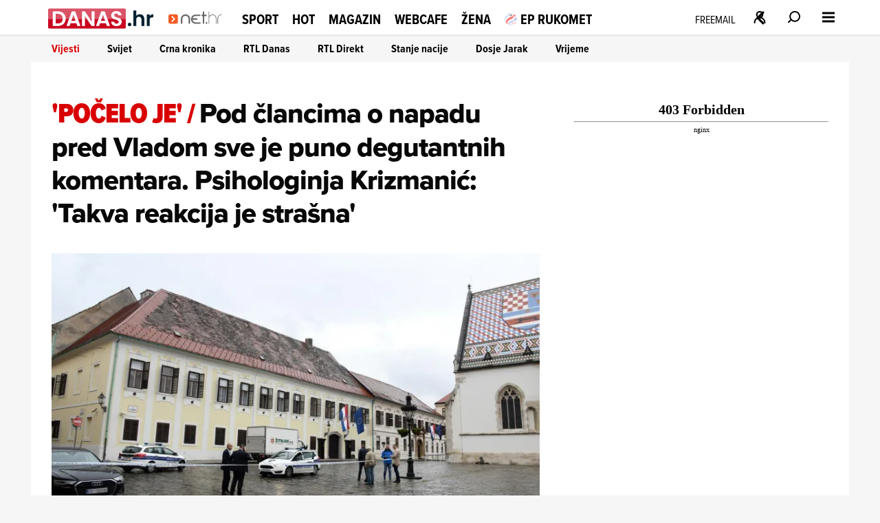

--- FILE ---
content_type: text/html
request_url: https://net.hr/danas/vijesti/pod-clancima-o-napadu-pred-vladom-sve-je-puno-degutantnih-komentara-psihologinja-krizmanic-takva-reakcija-je-strasna-c14f84f6-b9f3-11ec-87c5-0242ac120054
body_size: 31762
content:
<!DOCTYPE html>
<html lang="hr">
<head>
	<meta charset="utf-8" />

	<meta http-equiv="Cache-Control" content="no-cache, no-store, must-revalidate" />
	<meta http-equiv="Pragma" content="no-cache" />
	<meta http-equiv="Expires" content="-1" />
	<meta name="viewport" content="width=device-width, initial-scale=1.0">
    
    
  	<meta property="article:published_time" content="2020-10-12T09:00:00.000Z" />
  	<meta name="se-a" content="{CORRECT-ANSWER}" />
  	<meta name="robots" content="index,follow,max-image-preview:large,max-video-preview:10">
  
    
	<link rel="preload stylesheet" href="/themes/nethr/style.css?v31"  as="style"/>
  
   	
	<link rel="preload stylesheet" as="style" href="https://use.typekit.net/yqa5tap.css?v1" as="style"/>
	
  	<title>Pod člancima o napadu pred Vladom sve je puno degutantnih komentara. Psihologinja Krizmanić: 'Takva reakcija je strašna' - Net.hr</title>

  		
	<meta name="description" content="<para>Facebook je prepun komentara na događaj koji je jutros odjeknuo Hrvatskom, a dobar dio njih aludira na to da je netko 'napokon uzeo stvari u svoje ruke'</para>" />
	<meta name="keywords" content="" />
  	<link rel='canonical' href="https://net.hr/danas/vijesti/pod-clancima-o-napadu-pred-vladom-sve-je-puno-degutantnih-komentara-psihologinja-krizmanic-takva-reakcija-je-strasna-c14f84f6-b9f3-11ec-87c5-0242ac120054" />
  
    
	<meta property="og:url" content="https://net.hr/danas/vijesti/pod-clancima-o-napadu-pred-vladom-sve-je-puno-degutantnih-komentara-psihologinja-krizmanic-takva-reakcija-je-strasna-c14f84f6-b9f3-11ec-87c5-0242ac120054" />
	<meta property="og:type" content="article" />
	<meta property="og:title" content="Pod člancima o napadu pred Vladom sve je puno degutantnih komentara. Psihologinja Krizmanić: 'Takva reakcija je stra&scaron;na'" />
	<meta property="og:description" content="<para>Facebook je prepun komentara na događaj koji je jutros odjeknuo Hrvatskom, a dobar dio njih aludira na to da je netko 'napokon uzeo stvari u svoje ruke'</para>" />
	<meta property="og:image" content="https://net.hr/media/2020/10/12/219009/H-94e30bb6-8f25-11ec-ae37-0242ac120021-1200.webp" />
  	<meta property="og:image:width" content="1200" />
  	<meta property="og:image:height" content="674" />
  
	
	<meta name="twitter:card" content="summary_large_image" />
	<meta property="twitter:url" content="https://net.hr/danas/vijesti/pod-clancima-o-napadu-pred-vladom-sve-je-puno-degutantnih-komentara-psihologinja-krizmanic-takva-reakcija-je-strasna-c14f84f6-b9f3-11ec-87c5-0242ac120054" />
	<meta name="twitter:title" content="Pod člancima o napadu pred Vladom sve je puno degutantnih komentara. Psihologinja Krizmanić: 'Takva reakcija je stra&scaron;na'" />
	<meta name="twitter:description" content="<para>Facebook je prepun komentara na događaj koji je jutros odjeknuo Hrvatskom, a dobar dio njih aludira na to da je netko 'napokon uzeo stvari u svoje ruke'</para>" />
	<meta name="twitter:image" content="https://net.hr/media/2020/10/12/219009/H-94e30bb6-8f25-11ec-ae37-0242ac120021-1200.webp" />
  

<meta property="se:articleid" content="61581" />
<meta property="se:articleUUID" content="c14f84f6-b9f3-11ec-87c5-0242ac120054" />
<meta property="se:articleSectionSlug" content="/danas/vijesti" />
<meta property="se:articleSectionParent" content="danas" />
<meta property="se:articleSectionName" content="Vijesti" />
<meta property="se:articleContributorFirst" content="Katja Knežević" />

<script type="application/ld+json">
{
	"@context": "https://schema.org",
	"@graph": [
		{
			"@type": "Organization",
			"@id": "https://net.hr/#net-hr-org",
			"name": "Net.hr",
			"url": "https://net.hr/",
			"logo": {
				"@type": "ImageObject",
				"url": "https://net.hr/images/nethr-logo.png",
				"width": 512,
				"height": 512
			},
			"sameAs": [
				"https://www.facebook.com/net.hr",
				"https://x.com/nethr",
				"https://www.instagram.com/net.hr_/",
				"https://www.tiktok.com/@net.hr",
				"https://hr.wikipedia.org/wiki/Net.hr"
			]
		},
		{
			"@type": "WebPage",
			"@id": "https://net.hr/danas/vijesti/pod-clancima-o-napadu-pred-vladom-sve-je-puno-degutantnih-komentara-psihologinja-krizmanic-takva-reakcija-je-strasna-c14f84f6-b9f3-11ec-87c5-0242ac120054",
			"url": "https://net.hr/danas/vijesti/pod-clancima-o-napadu-pred-vladom-sve-je-puno-degutantnih-komentara-psihologinja-krizmanic-takva-reakcija-je-strasna-c14f84f6-b9f3-11ec-87c5-0242ac120054",
			"name": "Pod člancima o napadu pred Vladom sve je puno degutantnih komentara. Psihologinja Krizmanić: 'Takva reakcija je strašna'",
			"isPartOf": {
				"@type": "WebSite",
				"@id": "https://net.hr/#website",
				"name": "Net.hr",
				"url": "https://net.hr/"
			},
			"inLanguage": "hr-HR",
			"about": {
				"@type": "Thing",
				"name": "Pod člancima o napadu pred Vladom sve je puno degutantnih komentara. Psihologinja Krizmanić: 'Takva reakcija je strašna'"
			}
		},
		{
			"@type": "BreadcrumbList",
			"@id": "https://net.hr/danas/vijesti/pod-clancima-o-napadu-pred-vladom-sve-je-puno-degutantnih-komentara-psihologinja-krizmanic-takva-reakcija-je-strasna-c14f84f6-b9f3-11ec-87c5-0242ac120054#breadcrumbs",
			"itemListElement": [
				{
					"@type": "ListItem",
					"position": 1,
					"item": {
						"@type": "WebPage",
						"@id": "https://net.hr",
						"name": "Naslovnica"
					}
				}
				,{
                                    "@type": "ListItem",
                                    "position": 2,
                                    "item": {
                                        "@type": "CollectionPage",
                                        "@id": "https://net.hr/danas",
                                        "name": "Danas"
                                    }
                                }
                                ,{
                                    "@type": "ListItem",
                                    "position": 3,
                                    "item": {
                                        "@type": "CollectionPage",
                                        "@id": "https://net.hr/danas/vijesti",
                                        "name": "Vijesti"
                                    }
                                }
                        ,{
                            "@type": "ListItem",
                            "position": 4,
                            "item": {
                                "@type": "Thing",
                                "@id": "https://net.hr/danas/vijesti/pod-clancima-o-napadu-pred-vladom-sve-je-puno-degutantnih-komentara-psihologinja-krizmanic-takva-reakcija-je-strasna-c14f84f6-b9f3-11ec-87c5-0242ac120054",
                                "name": "Pod člancima o napadu pred Vladom sve je puno degutantnih komentara. Psihologinja Krizmanić: 'Takva reakcija je strašna'"
                            }
                        }			
      		]
		},
		{
			"@type": "NewsArticle",
			"@id": "https://net.hr/danas/vijesti/pod-clancima-o-napadu-pred-vladom-sve-je-puno-degutantnih-komentara-psihologinja-krizmanic-takva-reakcija-je-strasna-c14f84f6-b9f3-11ec-87c5-0242ac120054#article",
			"mainEntityOfPage": {
				"@type": "WebPage",
				"@id": "https://net.hr/danas/vijesti/pod-clancima-o-napadu-pred-vladom-sve-je-puno-degutantnih-komentara-psihologinja-krizmanic-takva-reakcija-je-strasna-c14f84f6-b9f3-11ec-87c5-0242ac120054#webpage"
			},
			"headline": "Pod člancima o napadu pred Vladom sve je puno degutantnih komentara. Psihologinja Krizmanić: 'Takva reakcija je strašna'",
			"alternativeHeadline": "Pod člancima o napadu pred Vladom sve je puno degutantnih komentara. Psihologinja Krizmanić: 'Takva reakcija je strašna'",
			"description": "<para>Facebook je prepun komentara na događaj koji je jutros odjeknuo Hrvatskom, a dobar dio njih aludira na to da je netko 'napokon uzeo stvari u svoje ruke'</para>",
			"keywords": [],
			"articleSection": "Vijesti",
			"genre": "News",
			"datePublished": "2020-10-12T11:10:00.000Z",
			"dateModified": "2020-10-12T11:10:17.000Z",
			"isAccessibleForFree": true,
			"inLanguage": "hr-HR",
			"author": [ 
				{
				"@type": "Person",
				"@id": "https://net.hr/autori/katja-knezevic#person",
				"name": "Katja Knežević",
				"url": "https://net.hr/autori/katja-knezevic",
				"image": {
					"@type": "ImageObject",
					"url": "https://net.hr/autori/katja-knezevic/katja-knezevic_m.webp",
					"width": 300,
					"height": 300
				}
			}
			],
			"publisher": {
				"@id": "https://net.hr/#net-hr-org"
			},
			"image": [
				{
					"@type": "ImageObject",
					"@id": "https://net.hr/media/2020/10/12/219009/H-94e30bb6-8f25-11ec-ae37-0242ac120021-1200.webp#primaryimage",
					"contentUrl": "https://net.hr/media/2020/10/12/219009/H-94e30bb6-8f25-11ec-ae37-0242ac120021-1200.webp",
					"url": "https://net.hr/media/2020/10/12/219009/H-94e30bb6-8f25-11ec-ae37-0242ac120021-1200.webp",
					"width": 1200,
					"height": 675,
					"caption": "Pod člancima o napadu pred Vladom sve je puno degutantnih komentara. Psihologinja Krizmanić: 'Takva reakcija je strašna'",
					"thumbnailUrl": [
						"https://net.hr/media/2020/10/12/219009/H-94e30bb6-8f25-11ec-ae37-0242ac120021-1200.webp",
						"https://net.hr/media/2020/10/12/219009/H-94e30bb6-8f25-11ec-ae37-0242ac120021-760.webp",
						"https://net.hr/media/2020/10/12/219009/H-94e30bb6-8f25-11ec-ae37-0242ac120021-550.webp"
					]
				}
			],
			"thumbnailUrl": [
				"https://net.hr/media/2020/10/12/219009/H-94e30bb6-8f25-11ec-ae37-0242ac120021-1200.webp",
				"https://net.hr/media/2020/10/12/219009/H-94e30bb6-8f25-11ec-ae37-0242ac120021-760.webp",
				"https://net.hr/media/2020/10/12/219009/H-94e30bb6-8f25-11ec-ae37-0242ac120021-550.webp"
			],
			"wordCount": 726,
			"commentCount": 0,
			"potentialAction": {
				"@type": "ReadAction",
				"target": [
					"https://net.hr/danas/vijesti/pod-clancima-o-napadu-pred-vladom-sve-je-puno-degutantnih-komentara-psihologinja-krizmanic-takva-reakcija-je-strasna-c14f84f6-b9f3-11ec-87c5-0242ac120054"
				]
			}
			
		}
	]
}
</script>


<script src="//cdn2.net.hr/themes/nethr/videojs/video.min.js?v1"></script>
<script src="//imasdk.googleapis.com/js/sdkloader/ima3.js"></script>
<script src="/themes/nethr/videojs/videojs.ads.min.js?v1"></script>
<script src="//cdn2.net.hr/themes/nethr/videojs/videojs.ima.js?v1"></script>

<link rel="stylesheet" href="/themes/nethr/videojs/video-js.min.css?v1" />
<link rel="stylesheet" href="/themes/nethr/videojs/videojs.ads.css?v1" />
<link rel="stylesheet" href="/themes/nethr/videojs/videojs.ima.css?v1" />
<link rel="stylesheet" href="/themes/nethr/videojs/videojs.fix.css?v1" />

<script async src="/themes/nethr/js/videoManager.js?v1"></script>

	
	<link fetchpriority="low" rel="icon" sizes="16x16" href="//cdn2.net.hr/static/nethr/graphics/favicon.png?v1" />
	<link fetchpriority="low" rel="icon" sizes="16x16" href="//cdn2.net.hr/static/nethr/graphics/favicon.ico?v1" />
	<link fetchpriority="low" rel="apple-touch-icon" sizes="192x192" href="//cdn2.net.hr/static/nethr/graphics/apple-touch-icon.png?v1" />
	<link fetchpriority="low" rel="apple-touch-icon" sizes="57x57" href="//cdn2.net.hr/static/nethr/graphics/apple-icon-57x57.png?v1" />
	<link fetchpriority="low" rel="apple-touch-icon" sizes="60x60" href="//cdn2.net.hr/static/nethr/graphics/apple-icon-60x60.png?v1" />
	<link fetchpriority="low" rel="apple-touch-icon" sizes="72x72" href="//cdn2.net.hr/static/nethr/graphics/apple-icon-72x72.png?v1" />
	<link fetchpriority="low" rel="apple-touch-icon" sizes="76x76" href="//cdn2.net.hr/static/nethr/graphics/apple-icon-76x76.png?v1" />
	<link fetchpriority="low" rel="apple-touch-icon" sizes="114x114" href="//cdn2.net.hr/static/nethr/graphics/apple-icon-114x114.png?v1" />
	<link fetchpriority="low" rel="apple-touch-icon" sizes="120x120" href="//cdn2.net.hr/static/nethr/graphics/apple-icon-120x120.png?v1" />
	<link fetchpriority="low" rel="apple-touch-icon" sizes="144x144" href="//cdn2.net.hr/static/nethr/graphics/apple-icon-144x144.png?v1" />
	<link fetchpriority="low" rel="apple-touch-icon" sizes="152x152" href="//cdn2.net.hr/static/nethr/graphics/apple-icon-152x152.png?v1" />
	<link fetchpriority="low" rel="apple-touch-icon" sizes="180x180" href="//cdn2.net.hr/static/nethr/graphics/apple-icon-180x180.png?v1" />
	<link fetchpriority="low" rel="icon" type="image/png" sizes="192x192" href="//cdn2.net.hr/static/nethr/graphics/android-icon-192x192.png?v1" />
	<link fetchpriority="low" rel="icon" type="image/png" sizes="32x32" href="//cdn2.net.hr/static/nethr/graphics/favicon-32x32.png?v1" />
	<link fetchpriority="low" rel="icon" type="image/png" sizes="96x96" href="//cdn2.net.hr/static/nethr/graphics/favicon-96x96.png?v1" />
	<link fetchpriority="low" rel="icon" type="image/png" sizes="16x16" href="//cdn2.net.hr/static/nethr/graphics/favicon-16x16.png?v1" />
	<link fetchpriority="low" rel="manifest" crossorigin="use-credentials" href="//cdn2.net.hr/static/nethr/manifest.json?v2" />
	<meta name="msapplication-TileColor" content="#ffffff" />
	<meta name="msapplication-TileImage" content="//cdn2.net.hr/static/nethr/graphics/ms-icon-144x144.png?v1" />
	<meta name="theme-color" content="#ffffff" />
  
	
  	<script>
      // Add this to your head, before loading the external script
      window.functionsReady = new Promise(resolve => {
        window.resolveExternalFunctions = resolve;
      });

      // Helper function to safely call functions when they're ready
      window.callWhenReady = function(funcName, ...args) {
        window.functionsReady.then(() => {
          if (typeof window[funcName] === 'function') {
            window[funcName](...args);
          } else {
            console.error(`Function ${funcName} not found`);
          }
        });
      };
    </script> 
  	<script async type="text/javascript" src="/themes/nethr/js/se_required.js?v1"></script>
	<script type="text/javascript" src="/themes/nethr/js/header_scripts.js?v1"></script>
    <script type="text/javascript" src="/themes/nethr/js/footer_scripts.js?v1"></script>
  	<script  type="text/javascript" src="/themes/nethr/js/newsletter_scripts.js"></script>
	<script async defer type="text/javascript" src="//cdn2.net.hr/static/required/js/exponea.js?v1"></script>
	<script async defer type="text/javascript" src="/static_dev/js/qpqManager.js"></script>
  	<script async defer type="text/javascript" src="/themes/nethr/js/se_refresh.js?v1"></script>
  	<script type="text/javascript" src="//cdn2.net.hr/static/required/js/se_cookies.js?v1"></script>
	<script type="text/javascript" src="//cdn2.net.hr/static/required/js/se_poll.js?v22"></script>
	<script async defer type="text/javascript" src="//cdn2.net.hr/static/required/js/se_data.js?v2"></script>
	<script async defer type="text/javascript" src="//cdn2.net.hr/static/required/js/se_sso.js?v3"></script>
 	 <script type="text/javascript" src="/themes/nethr/js/yscountdown.js"></script>

    
  	<link rel="preload stylesheet" as="style" href="//cdn2.net.hr/static/required/js/swiper/swiper-bundle.min.css?v1" />
    <script  async defer type="text/javascript" src="//cdn2.net.hr/static/required/js/swiper/swiper-bundle.min.js?v1"></script>




<script type="didomi/javascript" data-vendor="c:bloomreach">
        !function(e,n,t,i,r,o){function s(e){if("number"!=typeof e)return e;var n=new Date;return new Date(n.getTime()+1e3*e)}var a=4e3,c="xnpe_async_hide";function p(e){return e.reduce((function(e,n){return e[n]=function(){e._.push([n.toString(),arguments])},e}),{_:[]})}function m(e,n,t){var i=t.createElement(n);i.src=e;var r=t.getElementsByTagName(n)[0];return r.parentNode.insertBefore(i,r),i}function u(e){return"[object Date]"===Object.prototype.toString.call(e)}o.target=o.target||"https://api.exponea.com",o.file_path=o.file_path||o.target+"/js/exponea.min.js",r[n]=p(["anonymize","initialize","identify","getSegments","update","track","trackLink","trackEnhancedEcommerce","getHtml","showHtml","showBanner","showWebLayer","ping","getAbTest","loadDependency","getRecommendation","reloadWebLayers","_preInitialize","_initializeConfig"]),r[n].notifications=p(["isAvailable","isSubscribed","subscribe","unsubscribe"]),r[n].segments=p(["subscribe"]),r[n]["snippetVersion"]="v2.7.0",function(e,n,t){e[n]["_"+t]={},e[n]["_"+t].nowFn=Date.now,e[n]["_"+t].snippetStartTime=e[n]["_"+t].nowFn()}(r,n,"performance"),function(e,n,t,i,r,o){e[r]={sdk:e[i],sdkObjectName:i,skipExperiments:!!t.new_experiments,sign:t.token+"/"+(o.exec(n.cookie)||["","new"])[1],path:t.target}}(r,e,o,n,i,RegExp("__exponea_etc__"+"=([w-]+)")),function(e,n,t){m(e.file_path,n,t)}(o,t,e),function(e,n,t,i,r,o,p){if(e.new_experiments){!0===e.new_experiments&&(e.new_experiments={});var l,f=e.new_experiments.hide_class||c,_=e.new_experiments.timeout||a,g=encodeURIComponent(o.location.href.split("#")[0]);e.cookies&&e.cookies.expires&&("number"==typeof e.cookies.expires||u(e.cookies.expires)?l=s(e.cookies.expires):e.cookies.expires.tracking&&("number"==typeof e.cookies.expires.tracking||u(e.cookies.expires.tracking))&&(l=s(e.cookies.expires.tracking))),l&&l<new Date&&(l=void 0);var d=e.target+"/webxp/"+n+"/"+o[t].sign+"/modifications.min.js?http-referer="+g+"&timeout="+_+"ms"+(l?"&cookie-expires="+Math.floor(l.getTime()/1e3):"");"sync"===e.new_experiments.mode&&o.localStorage.getItem("__exponea__sync_modifications__")?function(e,n,t,i,r){t[r][n]="<"+n+' src="'+e+'"></'+n+">",i.writeln(t[r][n]),i.writeln("<"+n+">!"+r+".init && document.writeln("+r+"."+n+'.replace("/'+n+'/", "/'+n+'-async/").replace("><", " async><"))</'+n+">")}(d,n,o,p,t):function(e,n,t,i,r,o,s,a){o.documentElement.classList.add(e);var c=m(t,i,o);function p(){r[a].init||m(t.replace("/"+i+"/","/"+i+"-async/"),i,o)}function u(){o.documentElement.classList.remove(e)}c.onload=p,c.onerror=p,r.setTimeout(u,n),r[s]._revealPage=u}(f,_,d,n,o,p,r,t)}}(o,t,i,0,n,r,e),function(e,n,t){var i;e[n]._initializeConfig(t),(null===(i=t.experimental)||void 0===i?void 0:i.non_personalized_weblayers)&&e[n]._preInitialize(t),e[n].start=function(i){i&&Object.keys(i).forEach((function(e){return t[e]=i[e]})),e[n].initialize(t)}}(r,n,o)}(document,"exponea","script","webxpClient",window,{ target: "https://cme-api.bloomreach.co", token: "590f3dcc-2414-11ef-a8fa-9ab3afd0692b", experimental: { non_personalized_weblayers: true }, ping: { enabled: false, }, track: { google_analytics: false, },
    });
    exponea.start();
</script>


<script>(function(w,d,s,l,i){w[l]=w[l]||[];w[l].push({'gtm.start':
new Date().getTime(),event:'gtm.js'});var f=d.getElementsByTagName(s)[0],
j=d.createElement(s),dl=l!='dataLayer'?'&l='+l:'';j.async=true;j.src=
'https://www.googletagmanager.com/gtm.js?id='+i+dl;f.parentNode.insertBefore(j,f);
})(window,document,'script','dataLayer','GTM-WPZ85JNM');</script>


  

<script async defer src = "https://micro.rubiconproject.com/prebid/dynamic/26072.js"></script> 
<script async src="https://freshatl.azurewebsites.net/js/fresh-atl.js"></script>
  
<script async defer type="text/javascript" src="https://securepubads.g.doubleclick.net/tag/js/gpt.js"></script>
<script  async defer type="text/javascript" src="//cdn2.net.hr/static/required/js/se_ads.js?v1"></script>
<script>
  window.googletag = window.googletag || {}
  window.googletag.cmd = window.googletag.cmd || []
</script>
<script  async defer type="text/javascript" src="/static_dev/js/se_ads_conf.js?v1"></script>

  
<script>
  /*
// define global PBJS and GPT libraries 
window.pbjs = window.pbjs || {
	que: []
};
window.googletag = window.googletag || {
	cmd: []
};
// set global failsafe timeout ~500ms after DM UI bidder timeout 
const FAILSAFE_TIMEOUT = 3500;
// wait for GPT to load 
googletag.cmd.push(function() {
	// configure GPT following PBJS best practices 
	googletag.pubads().disableInitialLoad();
	googletag.pubads().enableSingleRequest();
	googletag.enableServices();
	// define all GPT slots 
	googletag.defineSlot('/5300653/magnite_mrec',
		[300, 250],'div-1').addService(googletag.pubads());
	// function to be called when we want to make the ad server request 
	// uses a global “adserverRequestSent” flag to manage on-page failsafe 
	const sendAdServerRequest = (slotsToRefresh) =>
	{
		if (pbjs.adserverRequestSent) return;
		pbjs.adserverRequestSent = true;
		googletag.pubads().refresh(slotsToRefresh);
	};
	// request bids when PBJS is ready 
	// DM will automatically scan the page for defined GPT slots 
	pbjs.que.push(function() {
		pbjs.rp.requestBids({
			callback: sendAdServerRequest
		});
	});
	// start the on-page failsafe timeout 
	setTimeout(sendAdServerRequest, FAILSAFE_TIMEOUT);
});
*/
</script>  
  

<script type="text/javascript">(function(){function i(e){if(!window.frames[e]){if(document.body&&document.body.firstChild){var t=document.body;var n=document.createElement("iframe");n.style.display="none";n.name=e;n.title=e;t.insertBefore(n,t.firstChild)}else{setTimeout(function(){i(e)},5)}}}function e(n,o,r,f,s){function e(e,t,n,i){if(typeof n!=="function"){return}if(!window[o]){window[o]=[]}var a=false;if(s){a=s(e,i,n)}if(!a){window[o].push({command:e,version:t,callback:n,parameter:i})}}e.stub=true;e.stubVersion=2;function t(i){if(!window[n]||window[n].stub!==true){return}if(!i.data){return}var a=typeof i.data==="string";var e;try{e=a?JSON.parse(i.data):i.data}catch(t){return}if(e[r]){var o=e[r];window[n](o.command,o.version,function(e,t){var n={};n[f]={returnValue:e,success:t,callId:o.callId};if(i.source){i.source.postMessage(a?JSON.stringify(n):n,"*")}},o.parameter)}}if(typeof window[n]!=="function"){window[n]=e;if(window.addEventListener){window.addEventListener("message",t,false)}else{window.attachEvent("onmessage",t)}}}e("__tcfapi","__tcfapiBuffer","__tcfapiCall","__tcfapiReturn");i("__tcfapiLocator")})();</script>
<script type="text/javascript">(function(){(function(e,r){var t=document.createElement("link");t.rel="preconnect";t.as="script";var n=document.createElement("link");n.rel="dns-prefetch";n.as="script";var i=document.createElement("script");i.id="spcloader";i.type="text/javascript";i["async"]=true;i.charset="utf-8";var o="https://sdk.privacy-center.org/"+e+"/loader.js?target_type=notice&target="+r;if(window.didomiConfig&&window.didomiConfig.user){var a=window.didomiConfig.user;var c=a.country;var d=a.region;if(c){o=o+"&country="+c;if(d){o=o+"®ion="+d}}}t.href="https://sdk.privacy-center.org/";n.href="https://sdk.privacy-center.org/";i.src=o;var s=document.getElementsByTagName("script")[0];s.parentNode.insertBefore(t,s);s.parentNode.insertBefore(n,s);s.parentNode.insertBefore(i,s)})("c15af460-4782-467a-8d5b-88619667de76","MFGgHpjx")})();</script>

 
<script>
  (() => {
    
    if(document.querySelector('meta[name="se_article_preview"]') !== null) {return;}
    
    const baseScriptUrl = `https://script.dotmetrics.net/door.js?id=`;
    const sectionIdMap = {
      danas: `318`,
      sport: `320`,
      hot: `322`,
      magazin: `321`,
      webcafe: `319`,
      '': `208`
    };
    const defaultId = `4432`;
    const dmDebug = true;
    const debugLog = (msg, color) => dmDebug && console.log(`%c[dmLog]: ${msg}`, `color:${color || 'green'}; font-weight:bold;`);

    window.dm = window.dm || { AjaxData: [] };
    window.dm.AjaxEvent = (et, d, ssid, ad) => {
      dm.AjaxData.push({ et, d, ssid, ad });
      window.DotMetricsObj && DotMetricsObj.onAjaxDataUpdate();
    };

    const url = window.location.pathname;
    const clean = url.endsWith(`/`) && url.length > 1 ? url.slice(0, -1) : url;

    const section = clean.split(`/`)[1] || ``;
    debugLog(`Detected section: ${section}`, `blue`);

    const id = sectionIdMap[section] || defaultId;
    debugLog(`Using DotMetrics ID: ${id}`, `orange`);

    const dmScript = document.createElement(`script`);
    dmScript.async = true;
    dmScript.src = `${baseScriptUrl}${id}`;
    document.head.appendChild(dmScript);
  })();
</script>

  
<script async type="text/javascript"> 
(function (u, p, s, c, r) {  
 	if(document.querySelector('meta[name="se_article_preview"]') !== null) {return;}
  
    u[r] = u[r] || function (p) { (u[r].q = u[r].q || []).push(p) }, u[r].ls = 1 * new Date();
    var a = p.createElement(s), m = p.getElementsByTagName(s)[0]; a.async = 1; a.src = c; m.parentNode.insertBefore(a, m)
})(window, document, 'script', 'https://files.upscore.com/async/upScore.js', 'upScore');
</script>


<script async charset="UTF-8" src="https://s-eu-1.pushpushgo.com/js/67e294090bd7d1c759c5eea1.js"></script>
  
  <script>
  // QPQ guard
  window._qpqRenderQueue = window._qpqRenderQueue || [];
  window.renderQPQWidget = function(opts) {
    window._qpqRenderQueue.push(opts);
  };
</script>
<script async type="didomi/javascript" data-vendor="iab:815" src="https://btloader.com/tag?o=5071087362113536&upapi=true"></script>

<script async type="text/javascript" src="//pahtzc.tech/c/www.net.hr.js" id="taboola-net"></script>
</head>
	
<body>

<noscript><iframe src="https://www.googletagmanager.com/ns.html?id=GTM-WPZ85JNM"
height="0" width="0" style="display:none;visibility:hidden"></iframe></noscript>


	<div class="main-wrapper">
  		<div id="net_wallpaper_homepage_desktop" class="wallpaper wallpaper--homepage"></div>    
  		<div id="net_wallpaper_category_desktop" class="wallpaper wallpaper--category"></div>  
       <div id="net_wallpaper_article_desktop" class="wallpaper wallpaper--article"></div>  <script type="text/javascript">
if (!document.querySelector('meta[name="se_article_preview"]') !== null) {

  let upScoreSection = document?.querySelector('head > meta[property="se:articleSectionParent"]')?.getAttribute('content')
    upScoreSection = upScoreSection && upScoreSection.charAt(0).toUpperCase() + upScoreSection.slice(1)
  
    upScore({
        config: {
            domain: 'net.hr',
            article: '.se-article__content',
            track_positions: false
        },
        data: {
            section: `${upScoreSection}`,
            taxonomy: 'Vijesti',
            object_id: 'c14f84f6-b9f3-11ec-87c5-0242ac120054',
            pubdate: '2020-10-12T09:00:00.000Z',
            author: 'Katja Knežević',
            object_type: 'article'
        }
    });     
  }
</script>

<script>window.tentacles = {apiToken:'4cfh9a6v6un6kwdibffen70eiveyz3o8',  pageType: "article"};</script>
<script src="https://tentacles.smartocto.com/ten/tentacle.js"></script>

<script type="text/javascript">
   function toFirstLetter(section = "") {
      return section?.charAt(0).toUpperCase() + section.slice(1) || null
   }
   
   let parentSection = toFirstLetter("danas/vijesti".split('/')[0]);
   let subSection =toFirstLetter("danas/vijesti".split('/')[1]);
   let sectionsPath = subSection ? `${parentSection}>${subSection}` : `${parentSection}`;

   function arrayToString(arr) {
    return Array.isArray(arr)
      ? arr.map(item => String(item).trim()).join(', ')
      : '';
   }
  
   let tags = arrayToString([]);
   let authors = `Katja Knežević, kreator `;

  const gtmDataMetadataInfo = {
    event: 'gtm.metadata',
    contentAuthor: "Katja Knežević",
    contentCreator: "" || 'net.hr',
    contentPublishingDate: "2020-10-12T09:00:00.000Z",
    contentType: "Classic Article",
    pageTags: tags
  }

  window.dataLayer.push(gtmDataMetadataInfo);
  
  async function initSO() {  
    if(document.querySelector('meta[name="se_article_preview"]') !== null) {return;}
    
    let userHasActivePremium;

    const response = await userHasActivePremium?.();
    const reader =
      response?.status === 200 ? 'subscribed' :
      response?.status === 400 ? 'registered' :
      'anonymous';
    
  /* CONFIGURATION START */
  window._ain = {
    id: "2999",
    url: window.location.origin + window.location.pathname,
    page_type: "article",
    postid: "c14f84f6-b9f3-11ec-87c5-0242ac120054",
    maincontent: "div.se-article_top--left, div.se-article--text",
    title: "Pod člancima o napadu pred Vladom sve je puno degutantnih komentara. Psihologinja Krizmanić: 'Takva reakcija je strašna'",
    pubdate: "2020-10-12T09:00:00.000Z",
    updateTimestamp: "2020-10-12T11:10:00.000Z",
    authors: authors || 'net.hr',
    sections: `${sectionsPath}`,
    tags: tags,
    access_level: "free",
    article_type: "Classic Article",
    reader_type: reader,
    has_video: false
  };
  /* CONFIGURATION END */
    
  (function (d, s) {
    var sf = d.createElement(s);
    sf.type = 'text/javascript';
    sf.async = true;
    sf.src = (('https:' == d.location.protocol)
      ? 'https://d7d3cf2e81d293050033-3dfc0615b0fd7b49143049256703bfce.ssl.cf1.rackcdn.com'
      : 'http://t.contentinsights.com') + '/stf.js';
    var t = d.getElementsByTagName(s)[0];
    t.parentNode.insertBefore(sf, t);
  })(document, 'script');
}
  initSO();
</script>

<div class="se-header se-header--homepage se-header--danas/vijesti">
    <div id="module_1"><header class="se-header">
    <div class="se-header-container">
        <div class="se-header-mobile-menu-container mobileOnly"></div>
        <div class="se-header-left">
            <div class="se-header-logo-container">
                <div class="se-header__logo se-header__logo--net-hr">
                    <a href="/" class="se-header__link" aria-label="Idi na naslovnicu">
                        <svg viewBox="0 0 100 18" aria-hidden="true"><path class="colorme" d="M0 11.616c0-2.987 0-4.48.928-5.408.928-.928 2.421-.928 5.408-.928h3.168c2.987 0 4.48 0 5.408.928.928.928.928 2.421.928 5.408v3.168c0 2.987 0 4.48-.928 5.408-.928.928-2.421.928-5.408.928H6.336c-2.987 0-4.48 0-5.408-.928C0 19.264 0 17.771 0 14.784v-3.168z"></path><path d="M5.325 8.493a1.056 1.056 0 011.494 0l3.96 3.96a1.056 1.056 0 010 1.494l-3.96 3.96a1.056 1.056 0 11-1.494-1.494L8.54 13.2 5.325 9.987a1.056 1.056 0 010-1.494z" fill="#fff"></path><path class="colortxt" d="M56.37 5.878h1.004V1.754c0-.669.557-1.226 1.226-1.226.669 0 1.226.557 1.226 1.226v4.124h3.01c.668 0 1.225.557 1.225 1.226 0 .668-.557 1.226-1.226 1.226h-3.01v11.646c0 .669-.556 1.226-1.225 1.226a1.237 1.237 0 01-1.226-1.226V8.33h-1.003a1.237 1.237 0 01-1.226-1.226c0-.669.557-1.226 1.226-1.226zM20.818 13.01v6.91c0 .67.557 1.227 1.226 1.227.669 0 1.226-.558 1.226-1.226v-6.91c0-2.842 2.34-5.183 5.238-5.183 2.842 0 5.183 2.34 5.238 5.183v6.91c0 .668.558 1.226 1.226 1.226.67 0 1.226-.558 1.226-1.226v-6.91c0-4.18-3.455-7.635-7.634-7.635-4.29.056-7.746 3.455-7.746 7.635zM45.337 21.147h7.3c.669 0 1.226-.558 1.226-1.226 0-.669-.557-1.226-1.226-1.226h-7.3c-2.563 0-4.736-1.895-5.127-4.347h7.245c.669 0 1.226-.557 1.226-1.226 0-.669-.557-1.226-1.226-1.226h-7.077c.668-2.117 2.619-3.678 4.96-3.678h7.02c.67 0 1.227-.557 1.227-1.226 0-.668-.558-1.226-1.226-1.226h-7.022c-4.18 0-7.634 3.455-7.634 7.635 0 4.346 3.455 7.746 7.634 7.746zM63.058 18.416h1.059c.446 0 .78.334.78.78v1.17c0 .446-.334.78-.78.78h-1.059a.762.762 0 01-.78-.78V19.14c0-.39.334-.724.78-.724zM88.58 5.6c-3.622 0-6.575 2.953-6.575 6.575V20.7a.5.5 0 00.501.501.5.5 0 00.502-.501V11.283l.056-.278.055-.28.056-.278.112-.278.11-.279.112-.223.112-.223.167-.223.167-.223.167-.223.168-.222.167-.223.167-.168.167-.167.223-.167.223-.167.223-.167.223-.167.223-.112.222-.111.28-.112.278-.111.278-.112.279-.055.279-.056.278-.056.279-.056h.557a.5.5 0 00.502-.501c-.112-.279-.335-.446-.558-.446zM67.516.528c.279 0 .446.223.446.502v7.745C69.132 6.881 71.194 5.6 73.59 5.6c3.623 0 6.576 2.954 6.576 6.576V20.7a.5.5 0 01-.502.501c-.278 0-.445-.223-.445-.501v-8.526c0-.502-.056-.948-.168-1.393l-.055-.279a6.773 6.773 0 00-1.226-2.118c-.39-.39-.78-.724-1.226-1.003a6.445 6.445 0 00-3.177-.836c-.668.056-1.281.168-1.894.446l-.502.223c-1.17.669-2.062 1.672-2.619 3.01a4.827 4.827 0 00-.334 1.783V20.867l-.167.167c-.056.056-.168.056-.223.056-.112 0-.168-.056-.279-.112 0-.055-.056-.111-.056-.167V.974c-.278-.223-.055-.446.223-.446z" fill="#666766"></path></svg>
                    </a>
                </div>
                <div class="se-header__logo se-header__logo--danas-hr">
                    <a href="/danas" class="se-header__link" aria-label="Idi na danas.hr">
                        <svg focusable="false" viewBox="0 0 200 40" aria-hidden="true"><rect id="danasBg" class="f" x="0" width="145.74" height="37.35" rx="2.22" ry="2.22" fill="url(#danashrbackgroundgradient) #c9031f" stroke-width="0"></rect><path class="h" fill="#fff" stroke-width="0" d="M26,6.81c2.19,1.13,3.88,2.73,5.07,4.81,1.19,2.08,1.79,4.5,1.79,7.25s-.6,5.15-1.79,7.21c-1.19,2.06-2.88,3.65-5.07,4.77-2.19,1.13-4.72,1.69-7.6,1.69h-9.58V5.13h9.58c2.88,0,5.41.56,7.6,1.69ZM24.88,25.51c1.57-1.57,2.36-3.78,2.36-6.64s-.79-5.09-2.36-6.7-3.8-2.42-6.68-2.42h-3.89v18.11h3.89c2.88,0,5.11-.79,6.68-2.36Z"></path><path class="h" fill="#fff" stroke-width="0" d="M53.01,27.32h-10.92l-1.81,5.22h-5.77l9.86-27.46h6.4l9.86,27.46h-5.81l-1.81-5.22ZM51.51,22.92l-3.97-11.47-3.97,11.47h7.93Z"></path><path class="h" fill="#fff" stroke-width="0" d="M86.98,32.54h-5.5l-12.45-18.81v18.81h-5.5V5.09h5.5l12.45,18.85V5.09h5.5v27.46Z"></path><path class="h" fill="#fff" stroke-width="0" d="M108.43,27.32h-10.92l-1.81,5.22h-5.77l9.86-27.46h6.4l9.86,27.46h-5.81l-1.81-5.22ZM106.94,22.92l-3.97-11.47-3.97,11.47h7.93Z"></path><path class="h" fill="#fff" stroke-width="0" d="M123.26,31.84c-1.53-.65-2.74-1.6-3.63-2.83-.89-1.23-1.35-2.68-1.37-4.36h5.89c.08,1.13.48,2.02,1.2,2.67.72.65,1.71.98,2.97.98s2.29-.31,3.02-.92c.73-.62,1.1-1.42,1.1-2.42,0-.81-.25-1.48-.75-2-.5-.52-1.12-.94-1.87-1.24s-1.77-.63-3.08-1c-1.78-.52-3.23-1.04-4.34-1.55-1.11-.51-2.07-1.28-2.87-2.32-.8-1.03-1.2-2.42-1.2-4.14,0-1.62.41-3.04,1.22-4.24.81-1.2,1.95-2.13,3.42-2.77s3.14-.96,5.03-.96c2.83,0,5.13.69,6.89,2.06s2.74,3.29,2.93,5.75h-6.05c-.05-.94-.45-1.72-1.2-2.34-.75-.62-1.73-.92-2.96-.92-1.07,0-1.93.27-2.57.83-.64.55-.96,1.35-.96,2.4,0,.73.24,1.34.73,1.83.48.49,1.09.88,1.81,1.18.72.3,1.73.65,3.04,1.04,1.78.52,3.23,1.05,4.36,1.57,1.13.52,2.09,1.31,2.91,2.36.81,1.05,1.22,2.42,1.22,4.12,0,1.47-.38,2.83-1.14,4.08-.76,1.26-1.87,2.26-3.34,3-1.47.75-3.21,1.12-5.22,1.12-1.91,0-3.63-.33-5.17-.98Z"></path><path class="i colorme" fill="#052332" stroke-width="0" d="M150.46,32.04c-.64-.62-.96-1.38-.96-2.3s.32-1.68.96-2.3c.64-.62,1.46-.92,2.45-.92s1.77.31,2.4.92.94,1.38.94,2.3-.31,1.68-.94,2.3-1.43.92-2.4.92-1.81-.31-2.45-.92Z"></path><path class="i colorme" fill="#052332" stroke-width="0" d="M176.56,11.69c1.28.72,2.28,1.78,3,3.18.72,1.4,1.08,3.08,1.08,5.05v12.77h-5.5v-12.02c0-1.73-.43-3.06-1.3-3.99s-2.04-1.39-3.54-1.39-2.72.46-3.59,1.39-1.32,2.26-1.32,3.99v12.02h-5.5V3.62h5.5v10.02c.71-.94,1.65-1.68,2.83-2.22,1.18-.54,2.49-.8,3.93-.8,1.65,0,3.12.36,4.4,1.08Z"></path><path class="i colorme" fill="#052332" stroke-width="0" d="M193.36,11.59c1.14-.65,2.44-.98,3.91-.98v5.77h-1.45c-1.73,0-3.03.41-3.91,1.22-.88.81-1.32,2.23-1.32,4.24v10.84h-5.5V10.93h5.5v3.38c.71-1.15,1.63-2.06,2.77-2.71Z"></path><path id="e" class="g" stroke-width="0" opacity="0.32" fill="url(#danashrglowgradient) #fff" d="M2.22.02h141.3c1.23,0,2.22.99,2.22,2.22v17.46H0V2.24C0,1.01.99.02,2.22.02Z"></path></svg>
                    </a>
                </div>
            </div>
            <div class="se-header-section-list">
                <div class="se-header-section-list-overlay se-header-section-list-overlay--left"></div>
                <ul class="se-header-section-list-inner">
                    <li class="se-header-section-item">
                        <a class="se-header-section-item-link se-header__link se-header-section-item-link--sport" href="/sport">Sport</a>
                    </li>
                    <li class="se-header-section-item">
                        <a class="se-header-section-item-link se-header__link se-header-section-item-link--hot" href="/hot">Hot</a>
                    </li>
                    <li class="se-header-section-item">
                        <a class="se-header-section-item-link se-header__link se-header-section-item-link--magazin" href="/magazin">Magazin</a>
                    </li>
                    <li class="se-header-section-item">
                        <a class="se-header-section-item-link se-header__link se-header-section-item-link--webcafe" href="/webcafe">Webcafe</a>
                    </li>
                    <li class="se-header-section-item">
                        <a class="se-header-section-item-link se-header__link se-header-section-item-link--zena" href="https://zena.net.hr" target="_blank">Žena</a>
                    </li>
                  	<li class="se-header-section-item">
                        <a class="se-header-section-item-link se-header__link se-header-section-item-link--specijal" href="/tema/europsko-prvenstvo-u-rukometu-2026" target="_blank"><img src="/images/sport/rukomet/lopta.png">EP RUKOMET</a>
                    </li>
                </ul>
                <div class="se-header-section-list-overlay se-header-section-list-overlay--right"></div>
            </div>
            <div class="se-header-sub-menu">
                <div class="se-header-sub-menu-search-container">
                    <div class="se-header-sub-menu-search-container-inner">
                        <form class="se-header-search-form" id="search_bar" action="/pretrazivanje" method="get">
                            <input class="se-header-search-input" type="text" name="q" id="search_input" placeholder="Upiši traženi pojam..." value="">
                            <button class="se-header-search-submit" type="submit">
                                <span class="se-header-title se-header-title--search">Pretraži</span>
                                <span>
                                    <svg class="se-header-svg se-header-svg--search mobileOnly" focusable="false" viewBox="0 0 32 32" aria-hidden="true"><path d="M 17.9392 3.55556 C 12.13748 3.55556 7.4342 8.25883 7.4342 14.06059 C 7.4342 19.8624 12.13748 24.56569 17.9392 24.56569 C 23.74098 24.56569 28.44427 19.8624 28.44427 14.06059 C 28.44427 8.25883 23.74098 3.55556 17.9392 3.55556 Z M 3.87865 14.06059 C 3.87865 6.29515 10.1738 0 17.9392 0 C 25.70471 0 31.99982 6.29515 31.99982 14.06059 C 31.99982 21.82613 25.70471 28.12124 17.9392 28.12124 C 10.1738 28.12124 3.87865 21.82613 3.87865 14.06059 Z"></path><path d="M 9.4995 21.20729 C 10.19376 21.90151 10.19376 23.0272 9.4995 23.72142 L 3.03486 30.18613 C 2.34059 30.88036 1.21496 30.88036 0.5207 30.18613 C -0.17357 29.49173 -0.17357 28.36622 0.5207 27.67182 L 6.98533 21.20729 C 7.67961 20.51307 8.80523 20.51307 9.4995 21.20729 Z"></path></svg>
                                </span>
                            </button>
                        </form>
                    </div>
                    <label class="se-header-radio-label se-header-radio-label--mobile-sub-menu-control mobileOnly" for="se_header_default">
                        <svg class="se-header-svg se-header-svg--close" focusable="false" viewBox="0 0 32 32" aria-hidden="true"><path d="M 28.035255,32.000001 0,3.9647831 3.9647831,0 32.000001,28.035255 Z"></path><path d="M 3.9647831,32.000001 32.000001,3.9647831 28.035255,0 3.5648696e-6,28.035255 Z"></path></svg>
                        <svg class="se-header-svg se-header-svg--menu" focusable="false" viewBox="0 0 32 32" aria-hidden="true"><path d="M 31.999999,8.0000341 H 2.6259843e-7 V 2.666701 H 31.999999 Z"></path><path d="M 31.999999,18.6667 H 2.6259843e-7 V 13.333367 H 31.999999 Z"></path><path d="M 2.6259843e-7,29.333366 H 31.999999 V 24.000033 H 2.6259843e-7 Z"></path></svg>
                    </label>
                </div>
                <div class="se-header-sub-menu-container">
                    <div class="se-header-freemail-container mobileOnly ">
                        <a class="se-header__link" href="https://freemail.net.hr" rel="noopener noreferrer" target="_blank" aria-label="Freemail">
                            <span class="se-header-icon se-header-icon--freemail">
                                <svg focusable="false" viewBox="0 0 32 32" color="text.default" aria-hidden="true"><path d="M 7.51874 3.04762 C 7.55206 3.04762 7.58551 3.04763 7.61905 3.04763 L 24.48122 3.04762 C 25.83208 3.04755 26.99596 3.04748 27.92808 3.17279 C 28.92693 3.30709 29.8845 3.60994 30.66103 4.38657 C 31.43771 5.1632 31.7405 6.12069 31.8749 7.11956 C 32.00015 8.05163 32.00015 9.21554 32 10.5664 V 18.38598 C 32.00015 22.78446 32.00015 23.94834 31.8749 24.88046 C 31.7405 25.87931 31.43771 26.83688 30.66103 27.61341 C 29.8845 28.3901 28.92693 28.69288 27.92808 28.82728 C 26.99596 28.95253 25.83208 28.95253 24.48122 28.95238 H 7.51878 C 6.16792 28.95253 5.00401 28.95253 4.07194 28.82728 C 3.07307 28.69288 2.11558 28.3901 1.33895 27.61341 C 0.56232 26.83688 0.25947 25.87931 0.12517 24.88046 C -0.00014 23.94834 -0.00007 22.78446 0 21.4336 L 0.00001 10.66667 C 0.00001 10.63313 0.00001 10.59968 0 10.56635 C -0.00007 9.21553 -0.00014 8.05161 0.12517 7.11956 C 0.25947 6.12069 0.56232 5.1632 1.33895 4.38657 C 2.11558 3.60994 3.07307 3.30709 4.07194 3.17279 C 5.00399 3.04748 6.16791 3.04755 7.51874 3.04762 Z M 4.47803 6.19323 C 3.8171 6.2821 3.60994 6.42555 3.49394 6.54156 C 3.37794 6.65755 3.23448 6.86472 3.14562 7.52565 C 3.05086 8.23043 3.04762 9.18694 3.04762 10.66667 V 18.28571 C 3.04762 22.8131 3.05086 23.7696 3.14562 24.47436 C 3.23448 25.13524 3.37794 25.34248 3.49394 25.45844 C 3.60994 25.5744 3.8171 25.71794 4.47803 25.80678 C 5.18281 25.90156 6.13932 25.90476 7.61905 25.90476 H 24.38095 C 25.86072 25.90476 26.81722 25.90156 27.52198 25.80678 C 28.18286 25.71794 28.3901 25.5744 28.50606 25.45844 C 28.62202 25.34248 28.76556 25.13524 28.8544 24.47436 C 28.94918 23.7696 28.95238 22.8131 28.95238 21.33333 V 7.61905 C 28.95238 9.18694 28.94918 8.23043 28.8544 7.52565 C 28.76556 6.86472 28.62202 6.65755 28.50606 6.54156 C 28.3901 6.42555 28.18286 6.2821 27.52198 6.19323 C 26.81722 6.09848 25.86072 6.09524 24.38095 6.09524 H 7.61905 C 6.13932 6.09524 5.18281 6.09848 4.47803 6.19323 Z"></path><path d="M 4.46562 9.16101 C 4.87639 8.68178 5.59787 8.62629 6.0771 9.03704 L 15.75208 17.32989 C 15.8947 17.45218 16.1053 17.45218 16.24792 17.32989 L 25.9229 9.03704 C 26.40213 8.62629 27.12366 8.68178 27.53432 9.16101 C 27.94514 9.64024 27.88968 10.36172 27.41044 10.7725 L 17.73547 19.0653 C 16.73676 19.92137 15.26324 19.92137 14.26456 19.0653 L 4.58958 10.7725 C 4.11035 10.36172 4.05486 9.64024 4.46562 9.16101 Z"></path></svg>
                            </span>
                            <span class="se-header-title se-header-title--freemail">FREEMAIL</span>
                        </a>
                    </div>
                    <ul class="se-header-sub-menu-list">
                        <li class="se-header-sub-menu-list-item se-header-sub-menu-list-item--danas">
                            <div class="se-header-section-list-item-title">
                                <a class="se-header__link" href="/danas">Danas</a>
                            </div>
                            <div class="se-header-sub-menu-list-control">
                                <label for="se_header_submenu_danas">
                                    <svg viewBox="0 0 32 32" aria-hidden="true"><path d="M 2.14732 20.57147 L 6.99605 25.42021 L 16.00025 16.416 L 25.00457 25.42021 L 29.85326 20.57147 L 16.00025 6.71853 L 2.14732 20.57147 Z"></path></svg>
                                </label>
                                <input type="checkbox" name="headerSubmenuControl" id="se_header_submenu_danas">
                            </div>
                            <ul class="se-header-sub-menu-sub-list">
                                <li class="se-header-sub-menu-sub-list-item">
                                    <a class="se-header__link" href="/danas/vijesti">Vijesti</a>
                                </li>
                                <li class="se-header-sub-menu-sub-list-item">
                                    <a class="se-header__link" href="/danas/svijet">Svijet</a>
                                </li>
                                <li class="se-header-sub-menu-sub-list-item">
                                    <a class="se-header__link" href="/danas/crna-kronika">Crna kronika</a>
                                </li>
                                <li class="se-header-sub-menu-sub-list-item">
                                    <a class="se-header__link" href="/danas/rtl-danas">RTL Danas</a>
                                </li>
                                <li class="se-header-sub-menu-sub-list-item">
                                    <a class="se-header__link" href="/danas/rtl-direkt">RTL Direkt</a>
                                </li>
                                <li class="se-header-sub-menu-sub-list-item">
                                    <a class="se-header__link" href="/danas/stanje-nacije">Stanje nacije</a>
                                </li>
                                <li class="se-header-sub-menu-sub-list-item">
                                    <a class="se-header__link" href="/tema/dosje-jarak">Dosje Jarak</a>
                                </li>
                                <li class="se-header-sub-menu-sub-list-item">
                                    <a class="se-header__link" href="/danas/vrijeme">Vrijeme</a>
                                </li>
                                <!-- <li class="se-header-sub-menu-sub-list-item">
                                    <a class="se-header__link" href="/danas/izbori-2024">Izbori 2024</a>
                                </li>
                                <li class="se-header-sub-menu-sub-list-item">
                                    <a class="se-header__link" href="/danas/20-godina-zajedno">20 godina zajedno</a>
                                </li> -->
                            </ul>
                        </li>
                        <li class="se-header-sub-menu-list-item se-header-sub-menu-list-item--sport">
                            <div class="se-header-section-list-item-title">
                                <a class="se-header__link" href="/sport">Sport</a>
                            </div>
                            <div class="se-header-sub-menu-list-control">
                                <label for="se_header_submenu_sport">
                                    <svg viewBox="0 0 32 32" aria-hidden="true"><path d="M 2.14732 20.57147 L 6.99605 25.42021 L 16.00025 16.416 L 25.00457 25.42021 L 29.85326 20.57147 L 16.00025 6.71853 L 2.14732 20.57147 Z"></path></svg>
                                </label>
                                <input type="checkbox" name="headerSubmenuControl" id="se_header_submenu_sport">
                            </div>
                            <ul class="se-header-sub-menu-sub-list">
                                <li class="se-header-sub-menu-sub-list-item">
                                    <a class="se-header__link" href="/sport/nogomet">Nogomet</a>
                                </li>
                                <li class="se-header-sub-menu-sub-list-item">
                                    <a class="se-header__link" href="/sport/rukomet">Rukomet</a>
                                </li>
                                <li class="se-header-sub-menu-sub-list-item">
                                    <a class="se-header__link" href="/sport/klub-boraca">Klub boraca</a>
                                </li>
                                <li class="se-header-sub-menu-sub-list-item">
                                    <a class="se-header__link" href="/sport/na-rubu-sporta">Na rubu sporta</a>
                                </li>
                                <li class="se-header-sub-menu-sub-list-item">
                                    <a class="se-header__link" href="/sport/kosarka">Košarka</a>
                                </li>
                                <li class="se-header-sub-menu-sub-list-item">
                                    <a class="se-header__link" href="/sport/tenis">Tenis</a>
                                </li>
                                <li class="se-header-sub-menu-sub-list-item">
                                    <a class="se-header__link" href="/sport/ostali-sportovi">Ostali sportovi</a>
                                </li>
                                <li class="se-header-sub-menu-sub-list-item">
                                    <a class="se-header__link" href="/tema/liga-prvaka">Liga prvaka</a>
                                </li>
                                <li class="se-header-sub-menu-sub-list-item">
                                    <a class="se-header__link" href="/sport/fnc">FNC</a>
                                </li>
                                <li class="se-header-sub-menu-sub-list-item">
                                    <a class="se-header__link" href="/sport/formula-1">Formula 1</a>
                                </li>
                            </ul>
                        </li>
                        <li class="se-header-sub-menu-list-item se-header-sub-menu-list-item--hot">
                            <div class="se-header-section-list-item-title">
                                <a class="se-header__link" href="/hot">Hot</a>
                            </div>
                            <div class="se-header-sub-menu-list-control">
                                <label for="se_header_submenu_hot">
                                    <svg viewBox="0 0 32 32" aria-hidden="true"><path d="M 2.14732 20.57147 L 6.99605 25.42021 L 16.00025 16.416 L 25.00457 25.42021 L 29.85326 20.57147 L 16.00025 6.71853 L 2.14732 20.57147 Z"></path></svg>
                                </label>
                                <input type="checkbox" name="headerSubmenuControl" id="se_header_submenu_hot">
                            </div>
                            <ul class="se-header-sub-menu-sub-list">
                                <li class="se-header-sub-menu-sub-list-item">
                                    <a class="se-header__link" href="/hot/zvijezde">Zvijezde</a>
                                </li>
                                <li class="se-header-sub-menu-sub-list-item">
                                    <a class="se-header__link" href="/hot/film">Film</a>
                                </li>
                                <li class="se-header-sub-menu-sub-list-item">
                                    <a class="se-header__link" href="/hot/glazba">Glazba</a>
                                </li>
                                <li class="se-header-sub-menu-sub-list-item">
                                    <a class="se-header__link" href="/hot/paparazzi">Paparazzi</a>
                                </li>
                                <li class="se-header-sub-menu-sub-list-item">
                                    <a class="se-header__link" href="/hot/tv">TV</a>
                                </li>
                                <!-- <li class="se-header-sub-menu-sub-list-item">
                                    <a class="se-header__link" href="/hot/sjene-proslosti">Sjene prošlosti</a>
                                </li> -->
                                <li class="se-header-sub-menu-sub-list-item">
                                    <a class="se-header__link" href="/hot/ljubav-je-na-selu">Ljubav je na selu</a>
                                </li>
                                <li class="se-header-sub-menu-sub-list-item">
                                    <a class="se-header__link" href="/hot/superstar">Superstar</a>
                                </li>
                                <li class="se-header-sub-menu-sub-list-item">
                                    <a class="se-header__link" href="/hot/gospodin-savrseni">Gospodin Savršeni</a>
                                </li>
                                <li class="se-header-sub-menu-sub-list-item">
                                    <a class="se-header__link" href="/hot/voyo">Voyo</a>
                                </li>
                              	<!-- <li class="se-header-sub-menu-sub-list-item">
                                    <a class="se-header__link" href="https://voyo.rtl.hr/sadrzaj/dosje-jarak">Dosje Jarak</a>
                                </li> -->
                            </ul>
                        </li>
                        <li class="se-header-sub-menu-list-item se-header-sub-menu-list-item--magazin">
                            <div class="se-header-section-list-item-title">
                                <a class="se-header__link" href="/magazin">Magazin</a>
                            </div>
                            <div class="se-header-sub-menu-list-control">
                                <label for="se_header_submenu_magazin">
                                    <svg viewBox="0 0 32 32" aria-hidden="true"><path d="M 2.14732 20.57147 L 6.99605 25.42021 L 16.00025 16.416 L 25.00457 25.42021 L 29.85326 20.57147 L 16.00025 6.71853 L 2.14732 20.57147 Z"></path></svg>
                                </label>
                                <input type="checkbox" name="headerSubmenuControl" id="se_header_submenu_magazin">
                            </div>
                            <ul class="se-header-sub-menu-sub-list">
                                <li class="se-header-sub-menu-sub-list-item">
                                    <a class="se-header__link" href="/tema/advent-2025">Advent</a>
                                </li>
                                <li class="se-header-sub-menu-sub-list-item">
                                    <a class="se-header__link" href="/magazin/brak-veze">Brak&amp;veze</a>
                                </li>
                                <li class="se-header-sub-menu-sub-list-item">
                                    <a class="se-header__link" href="/magazin/dom-vrt">Dom&amp;vrt</a>
                                </li>
                                <li class="se-header-sub-menu-sub-list-item">
                                    <a class="se-header__link" href="/magazin/kuhinja-i-recepti">Kuhinja i recepti</a>
                                </li>
                                <li class="se-header-sub-menu-sub-list-item">
                                    <a class="se-header__link" href="/magazin/ljepota">Ljepota</a>
                                </li>
                                <li class="se-header-sub-menu-sub-list-item">
                                    <a class="se-header__link" href="/magazin/ljubimci">Ljubimci</a>
                                </li>
                                <li class="se-header-sub-menu-sub-list-item">
                                    <a class="se-header__link" href="/magazin/moda">Moda</a>
                                </li>
                                <li class="se-header-sub-menu-sub-list-item">
                                    <a class="se-header__link" href="/magazin/putovanja">Putovanja</a>
                                </li>
                                <li class="se-header-sub-menu-sub-list-item">
                                    <a class="se-header__link" href="/magazin/roditeljstvo">Roditeljstvo</a>
                                </li>
                                <li class="se-header-sub-menu-sub-list-item">
                                    <a class="se-header__link" href="/magazin/zdravlje">Zdravlje</a>
                                </li>
                                <li class="se-header-sub-menu-sub-list-item">
                                    <a class="se-header__link" href="/magazin/zivotne-ispovijesti">Životne ispovijesti</a>
                                </li>
                            </ul>
                        </li>
                        <li class="se-header-sub-menu-list-item se-header-sub-menu-list-item--webcafe">
                            <div class="se-header-section-list-item-title">
                                <a class="se-header__link" href="/webcafe">Webcafe</a>
                            </div>
                            <div class="se-header-sub-menu-list-control">
                                <label for="se_header_submenu_webcafe">
                                    <svg viewBox="0 0 32 32" aria-hidden="true"><path d="M 2.14732 20.57147 L 6.99605 25.42021 L 16.00025 16.416 L 25.00457 25.42021 L 29.85326 20.57147 L 16.00025 6.71853 L 2.14732 20.57147 Z"></path></svg>
                                </label>
                                <input type="checkbox" name="headerSubmenuControl" id="se_header_submenu_webcafe">
                            </div>
                            <ul class="se-header-sub-menu-sub-list">
                                <li class="se-header-sub-menu-sub-list-item">
                                    <a class="se-header__link" href="/webcafe/astronet">Astronet</a>
                                </li>
                                <li class="se-header-sub-menu-sub-list-item">
                                    <a class="se-header__link" href="/webcafe/cura-dana">Cura dana</a>
                                </li>
                                <li class="se-header-sub-menu-sub-list-item">
                                    <a class="se-header__link" href="/webcafe/dnevni-horoskop">Dnevni horoskop</a>
                                </li>
                                <li class="se-header-sub-menu-sub-list-item">
                                    <a class="se-header__link" href="/webcafe/komnetar">Komnetar</a>
                                </li>
                                <li class="se-header-sub-menu-sub-list-item">
                                    <a class="se-header__link" href="/webcafe/overkloking">Overkloking</a>
                                </li>
                                <li class="se-header-sub-menu-sub-list-item">
                                    <a class="se-header__link" href="/webcafe/planet-x">Planet X</a>
                                </li>
                                <li class="se-header-sub-menu-sub-list-item">
                                    <a class="se-header__link" href="/webcafe/svastara">Svaštara</a>
                                </li>
                                <li class="se-header-sub-menu-sub-list-item">
                                    <a class="se-header__link" href="/webcafe/vic-dana">Vic dana</a>
                                </li>
                                <li class="se-header-sub-menu-sub-list-item">
                                    <a class="se-header__link" href="/webcafe/kvizovi">Kvizovi</a>
                                </li>
                            </ul>
                        </li>
                        <li class="se-header-sub-menu-list-item se-header-sub-menu-list-item--specijal">
                            <div class="se-header-section-list-item-title se-header-section-list-item-title--zena">
                                <a class="se-header__link" href="https://zena.net.hr/" target="_blank">Žena</a>
                            </div>
                            <div class="se-header-section-list-item-title se-header-section-list-item-title--video">
                                <a class="se-header__link" href="/video">Video</a>
                            </div>
                            <div class="se-header-sub-menu-list-control">
                                <label for="se_header_submenu_specijal">
                                    <svg viewBox="0 0 32 32" aria-hidden="true"><path d="M 2.14732 20.57147 L 6.99605 25.42021 L 16.00025 16.416 L 25.00457 25.42021 L 29.85326 20.57147 L 16.00025 6.71853 L 2.14732 20.57147 Z"></path></svg>
                                </label>
                                <input type="checkbox" name="headerSubmenuControl" id="se_header_submenu_specijal">
                            </div>
                            <ul class="se-header-sub-menu-sub-list" style="margin: 0;">
                                <li class="se-header-sub-menu-sub-list-item se-header-sub-menu-list-item--najnovije">
                                    <a class="se-header__link" href="/najnovije" target="_blank">Najnovije</a>
                                </li>
                                <li class="se-header-sub-menu-sub-list-item se-header-sub-menu-list-item--sanjarica">
                                    <a class="se-header__link" href=" https://sanjarica.net.hr/" target="_blank">Sanjarica</a>
                                </li>
                            </ul>
                          	<div class="se-header-section-list-item-title se-header-section-list-item-title--specijal">
                                <a class="se-header__link" href="https://voyo.rtl.hr/sadrzaj/dosje-jarak" target="_blank">Dosje Jarak</a>
                            </div>
                            <div class="se-header-section-list-item-title se-header-section-list-item-title--specijal-rukomet">
                                <a class="se-header__link" href="/tema/europsko-prvenstvo-u-rukometu-2026" target="_blank"><img src="/images/sport/rukomet/lopta.png">EP RUKOMET</a>
                            </div>
                        </li>
                    </ul>
                </div>
                <!-- User login -->
                <div class="se-header-sub-menu-sso-container">
                    <div id="se-sso" class="se-sso">
                        <div class="se-sso-container se-sso-container--button">
                            <label for="se_header_default" class="se-sso-label se-sso-label--close">
                                <svg focusable="false" viewBox="0 0 32 32" aria-hidden="true"><path d="M 28.035255,32.000001 0,3.9647831 3.9647831,0 32.000001,28.035255 Z"></path><path d="M 3.9647831,32.000001 32.000001,3.9647831 28.035255,0 3.5648696e-6,28.035255 Z"></path></svg>
                            </label>
                        </div>
                        <div class="se-sso-logo"></div>
                        <div class="se-sso-container-control">
                            <input type="radio" id="sso_control_login" checked name="ssoControl">
                            <input type="radio" id="sso_control_forgot" name="ssoControl">
                            <input type="radio" id="sso_control_register" name="ssoControl">
                        </div>
                        <div class="se-sso-container se-sso-container--login">
                            <div class="se-sso-title se-sso-title--login">Prijavi se</div>
                          	<div class="se-sso-subtitle se-sso-subtitle--register">Ako imaš <span>Voyo pretplatu</span>, registriraj se istim e-mailom i čitaj net.hr bez oglasa! <a href="https://net.hr/web-static/upute-za-registraciju-ako-ste-voyo-korisnik-23f498f7-d11c-11f0-9a51-9600040c8f8e" target="_blank" style=" font-weight: 900; color: var(--clr-main); font-family: inherit; text-decoration: underline; ">Saznaj više</a></div>
                            <form id="sso_form_login" onsubmit="return false;" class="se-sso-form se-sso-form--login" action="/submit/" method="POST">
                                <input type="hidden" name="action" value="UserSiteLogin"/>
                                <label class="se-sso-label se-sso-label--email" for="sso_login_email">E-mail</label>
                                <input class="se-sso-input se-sso-input--email" type="email" name="username" id="sso_login_email" placeholder="Upiši svoju email adresu">
                                <input class="se-sso-input se-sso-input--email" type="hidden" name="ssoID" id="ssoID" value="1">
                                <label class="se-sso-label se-sso-label--password" for="password">Lozinka</label>
                                <input class="se-sso-input se-sso-input--password" type="password" name="password" id="sso_login_password" placeholder="Upiši svoju lozinku">
                                <input class="se-sso-input se-sso-input--rem" type="checkbox" name="loginRemember" id="sso_login_remember">
                                <label class="se-sso-label se-sso-label--rem" for="sso_login_remember">Zapamti me</label>
                                <label class="se-sso-label se-sso-label--forgot" for="sso_control_forgot">Zaboravljena lozinka?</label>
                                <input class="se-sso-input se-sso-input--login-submit" type="button" onclick="userLogin();" value="Prijavi se" id="sso_login_submit">
                                <div class="se-sso-div">
                                    <span>Nemaš račun?</span>
                                    <label class="se-sso-label se-sso-label--register" for="sso_control_register">Registriraj se</label>
                                </div>
                            </form>
                        </div>
                        <div class="se-sso-container se-sso-container--register">
                            <div class="se-sso-title se-sso-title--register">Registracija</div>
                          	<div class="se-sso-subtitle se-sso-subtitle--register">Ako imaš <span>Voyo pretplatu</span>, registriraj se istim e-mailom i čitaj net.hr bez oglasa! <a href="https://net.hr/web-static/upute-za-registraciju-ako-ste-voyo-korisnik-23f498f7-d11c-11f0-9a51-9600040c8f8e" target="_blank" style=" font-weight: 900; color: var(--clr-main); font-family: inherit; text-decoration: underline; ">Saznaj više</a></div>
                            <form action="/submit/" id="sso_form_register" method="POST" class="se-sso-form se-sso-form--register">
                                <input type="hidden" name="action" value="UserSiteRegister"/>
                                <input class="se-sso-input se-sso-input--email" type="hidden" name="ssoID" value="1" >
                                <label class="se-sso-label se-sso-label--email" for="sso_register_email">E-mail</label>
                                <input class="se-sso-input se-sso-input--email" type="email" name="email" id="sso_register_email" placeholder="Upiši svoju email adresu">
                                <label class="se-sso-label se-sso-label--username" for="sso_register_username">Nadimak</label>
                                <input class="se-sso-input se-sso-input--username" type="input" name="username" id="sso_register_username" placeholder="Prikazuje se uz tvoje komentare">
								<div class="se-sso-wrapper se-sso-wrapper--password">
									<label class="se-sso-label se-sso-label--password" for="sso_register_password">Lozinka</label>
									<input class="se-sso-input se-sso-input--password" type="password" name="password" id="sso_register_password" placeholder="Minimalno 8 znakova">
									<img class="se-sso-icon se-sso-icon--eye" src="/themes/nethr/graphics/eye-open.svg" alt="Toggle password visibility" id="togglePassword">
								</div>
								<div class="se-sso-wrapper se-sso-wrapper--password">
									<label class="se-sso-label se-sso-label--password" for="sso_register_password_repeat">Ponovi lozinku</label>
									<input class="se-sso-input se-sso-input--password" type="password" name="repeated_password" id="sso_register_password_repeat" placeholder="">
									<img class="se-sso-icon se-sso-icon--eye" src="/themes/nethr/graphics/eye-open.svg" alt="Toggle password visibility" id="togglePasswordRepeat">
								</div>

                                <input type="checkbox" class="se-sso-input se-sso-input--terms" id="sso_register_terms" data-requirement="terms">
                                <label for="sso_register_terms" class="se-sso-label se-sso-label--terms">Slažem se s <a href="https://net.hr/info/pravila-privatnosti-f1703b3d-5365-11f0-be08-9600040c8f8e" target="_blank">pravilima privatnosti</a> i <a href="https://net.hr/info/uvjeti-koristenja-59c29fd7-535f-11f0-be08-9600040c8f8e" target="_blank">uvjetima korištenja</a></label>
                                <input class="se-sso-input se-sso-input--login-submit" type="button" onclick="userRegister();" value="Registriraj se" id="sso_register_submit">
                                <div class="se-sso-div">
                                    <span>Već imaš račun?</span>
                                    <label class="se-sso-label se-sso-label--login" for="sso_control_login">Prijavi se</label>
                                </div>
                            </form>
                        </div>
                        <div class="se-sso-container se-sso-container--forgot-password" action="/submit/" method="POST">
                            <div class="se-sso-title se-sso-title--forgot-password">Obnovi lozinku</div>
                            <form action="/submit/" id="sso_form_forgot_password"  class="se-sso-form se-sso-form--forgot-password">
                              <input type="hidden" name="action" value="ForgotPassword"/>
								<input type="hidden" name="ssoID" value=1 />
                                <label class="se-sso-label se-sso-label--email" for="sso_forgot_email">E-mail</label>
                                <input class="se-sso-input se-sso-input--email" type="email" name="email" id="sso_forgot_email">
                                <input class="se-sso-input se-sso-input--login-submit" type="button"  onclick="forgotPassword()" value="Obnovi lozinku" id="sso_forgot_submit">
                                <div class="se-sso-div">
                                    <label class="se-sso-label se-sso-label--login" for="sso_control_login">Natrag na prijavu</label>
                                </div>
                            </form>
                        </div>
                    </div>
                </div>
				<!-- User login -->
            </div>
        </div>
        <div class="se-header-right">
            <div class="se-header-freemail-container">
                <a class="se-header__link" href="https://freemail.net.hr/" target="_blank">
                    <span>freemail</span>
                </a>
            </div>
            <div class="se-header-main-button-container">
                <div class="se-header-radio-button-container">
                    <input type="radio" name="headerControl" id="se_header_default" checked>
                    <input type="radio" name="headerControl" id="se_header_search">
                    <input type="radio" name="headerControl" id="se_header_main">
                    <input type="radio" name="headerControl" id="se_header_sso">
                </div>
                <div class="se-header-radio-label-container">
                    <label for="se_header_default" class="se-header-radio-label se-header-radio-label--default"></label>
                    <!-- User login -->
                    <label for="se_header_sso" class="se-header-radio-label se-header-radio-label--sso" id="se_header_sso_label">
                        <svg width="16" height="17" viewBox="0 0 16 17" fill="none" xmlns="http://www.w3.org/2000/svg"><path fill-rule="evenodd" clip-rule="evenodd" d="M8 2C6.34315 2 5 3.34315 5 5C5 6.65685 6.34315 8 8 8C9.65685 8 11 6.65685 11 5C11 3.34315 9.65685 2 8 2ZM3 5C3 2.23858 5.23858 0 8 0C10.7614 0 13 2.23858 13 5C13 7.76142 10.7614 10 8 10C5.23858 10 3 7.76142 3 5Z" fill="#080808" /><path fill-rule="evenodd" clip-rule="evenodd" d="M8 10C4.68629 10 2 12.6863 2 16C2 16.5523 1.55228 17 1 17C0.447715 17 0 16.5523 0 16C0 11.5817 3.58172 8 8 8C12.4183 8 16 11.5817 16 16C16 16.5523 15.5523 17 15 17C14.4477 17 14 16.5523 14 16C14 12.6863 11.3137 10 8 10Z" fill="#080808" /></svg>
                    </label>
					<!-- User login -->
                    <label class="se-header-radio-label se-header-radio-label--sso-close" for="se_header_default">
                        <svg focusable="false" viewBox="0 0 32 32" aria-hidden="true"><path d="M 28.035255,32.000001 0,3.9647831 3.9647831,0 32.000001,28.035255 Z"></path><path d="M 3.9647831,32.000001 32.000001,3.9647831 28.035255,0 3.5648696e-6,28.035255 Z"></path></svg>
                    </label>
                    <label for="se_header_search" class="se-header-radio-label se-header-radio-label--search">
                        <svg focusable="false" viewBox="0 0 32 32" aria-hidden="true"><path d="M 17.9392 3.55556 C 12.13748 3.55556 7.4342 8.25883 7.4342 14.06059 C 7.4342 19.8624 12.13748 24.56569 17.9392 24.56569 C 23.74098 24.56569 28.44427 19.8624 28.44427 14.06059 C 28.44427 8.25883 23.74098 3.55556 17.9392 3.55556 Z M 3.87865 14.06059 C 3.87865 6.29515 10.1738 0 17.9392 0 C 25.70471 0 31.99982 6.29515 31.99982 14.06059 C 31.99982 21.82613 25.70471 28.12124 17.9392 28.12124 C 10.1738 28.12124 3.87865 21.82613 3.87865 14.06059 Z"></path><path d="M 9.4995 21.20729 C 10.19376 21.90151 10.19376 23.0272 9.4995 23.72142 L 3.03486 30.18613 C 2.34059 30.88036 1.21496 30.88036 0.5207 30.18613 C -0.17357 29.49173 -0.17357 28.36622 0.5207 27.67182 L 6.98533 21.20729 C 7.67961 20.51307 8.80523 20.51307 9.4995 21.20729 Z"></path></svg>
                    </label>
                    <label for="" class="se-header-radio-label se-header-radio-label--return">
                        <a href="/" class="se-heard__link">
                            <svg class="Header_backButton" focusable="false" viewBox="0 0 11 18" color="text.default" aria-hidden="true"><path d="M9 2L2 9L9 16" stroke="#080808" stroke-width="3" stroke-linecap="round" stroke-linejoin="round"></path></svg>
                        </a>
                    </label>
                    <label class="se-header-radio-label se-header-radio-label--search-close" for="se_header_default">
                        <svg focusable="false" viewBox="0 0 32 32" aria-hidden="true"><path d="M 28.035255,32.000001 0,3.9647831 3.9647831,0 32.000001,28.035255 Z"></path><path d="M 3.9647831,32.000001 32.000001,3.9647831 28.035255,0 3.5648696e-6,28.035255 Z"></path></svg>
                    </label>
                    <label for="se_header_main" class="se-header-radio-label se-header-radio-label--main">
                        <svg focusable="false" viewBox="0 0 32 32" aria-hidden="true"><path d="M 31.999999,8.0000341 H 2.6259843e-7 V 2.666701 H 31.999999 Z"></path><path d="M 31.999999,18.6667 H 2.6259843e-7 V 13.333367 H 31.999999 Z"></path><path d="M 2.6259843e-7,29.333366 H 31.999999 V 24.000033 H 2.6259843e-7 Z"></path></svg>
                    </label>
                    <label class="se-header-radio-label se-header-radio-label--main-close" for="se_header_default">
                        <svg focusable="false" viewBox="0 0 32 32" aria-hidden="true"><path d="M 28.035255,32.000001 0,3.9647831 3.9647831,0 32.000001,28.035255 Z"></path><path d="M 3.9647831,32.000001 32.000001,3.9647831 28.035255,0 3.5648696e-6,28.035255 Z"></path></svg>
                    </label>
                </div>
            </div>
        </div>
    </div>
    <div class="se-header-subnavigation mobileOnly subnavigation_visible">
        <div class="se-header-subnavigation-inner">
            <ul class="se-header-subnavigation-list">
                <li class="se-header-subnavigation-list-item se-header-subnavigation-list-item--net-hr">
                    <a class="se-header__link has_logo" href="/">
                        <img src="/themes/nethr/graphics/navigation/nethr.svg" alt="Net.hr">
                    </a>
                </li>
                <li class="se-header-subnavigation-list-item se-header-subnavigation-list-item--danas-hr">
                    <a class="se-header__link has_logo" href="/danas">
                        <img src="/themes/nethr/graphics/navigation/danashr.svg" alt="Danas.hr">
                    </a>
                </li>
                <li class="se-header-subnavigation-list-item se-header-subnavigation-list-item--danas-hrw">
                    <a class="se-header__link has_logo" href="/danas">
                        <img src="/themes/nethr/graphics/navigation/danashrw.svg" alt="Danas.hr">
                    </a>
                </li>
                <li class="se-header-subnavigation-list-item se-header-subnavigation-list-item--voyo">
                    <a class="se-header__link has_logo" href="https://voyo.rtl.hr/" target="_blank">
                        <img src="/themes/nethr/graphics/navigation/voyo.svg" alt="Voyo Rtl.hr">
                    </a>
                </li>
                <li class="se-header-subnavigation-list-item se-header-subnavigation-list-item--rtl">
                    <a class="se-header__link has_logo"
                        href="https://www.rtl.hr/#dmid=c1c68e84-a1ef-48bf-b830-b5c51b54f31e" target="_blank">
                        <img src="/themes/nethr/graphics/navigation/rtlhr.svg" alt="Rtl.hr">
                    </a>
                </li>
                <li class="se-header-subnavigation-list-item se-header-subnavigation-list-item--zena">
                    <a class="se-header__link has_logo" href="https://zena.net.hr" target="_blank">
                        <img src="/themes/nethr/graphics/navigation/zenahr.svg" alt="Žena.hr">
                    </a>
                </li>
            </ul>
        </div>
    </div>
    <div class="se-header-section-subnavigation se-header-section-subnavigation--danas">
        <ul class="se-header-subsection-list">
            <li class="se-header-subsection-list-item"><a class="se-header__link" hreflang="hr" title="Vijesti" aria-label="Vijesti" href="/danas/vijesti">Vijesti</a></li>
            <li class="se-header-subsection-list-item"><a class="se-header__link" hreflang="hr" title="Svijet" aria-label="Svijet" href="/danas/svijet">Svijet</a></li>
            <li class="se-header-subsection-list-item"><a class="se-header__link" hreflang="hr" title="Crna kronika" aria-label="Crna kronika" href="/danas/crna-kronika">Crna kronika</a></li>
            <li class="se-header-subsection-list-item"><a class="se-header__link" hreflang="hr" title="RTL Danas" aria-label="RTL Danas" href="/danas/rtl-danas">RTL Danas</a></li>
            <li class="se-header-subsection-list-item"><a class="se-header__link" hreflang="hr" title="RTL Direkt" aria-label="RTL Direkt" href="/danas/rtl-direkt">RTL Direkt</a></li>
            <li class="se-header-subsection-list-item"><a class="se-header__link" hreflang="hr" title="Stanje nacije" aria-label="Stanje nacije" href="/danas/stanje-nacije">Stanje nacije</a></li>
            <li class="se-header-subsection-list-item"><a class="se-header__link" hreflang="hr" title="Dosje Jarak" aria-label="Dosje Jarak" href="/tema/dosje-jarak">Dosje Jarak</a></li>
            <li class="se-header-subsection-list-item"><a class="se-header__link" hreflang="hr" title="Vrijeme" aria-label="Vrijeme" href="/danas/vrijeme">Vrijeme</a></li>
            <!-- <li class="se-header-subsection-list-item"><a class="se-header__link" hreflang="hr" title="Izbori 2024" aria-label="Izbori 2024" href="/danas/izbori-2024">Izbori 2024</a></li>
            <li class="se-header-subsection-list-item"><a class="se-header__link" hreflang="hr" title="20 godina zajedno" aria-label="20 godina zajedno" href="/danas/20-godina-zajedno">20 godina zajedno</a></li> -->
        </ul> 
    </div>
</header>
<script>
	const togglePassword = document.getElementById('togglePassword');
	const passwordInput = document.getElementById('sso_register_password');

	togglePassword.addEventListener('click', function() {
		// Toggle the input type
		const type = passwordInput.getAttribute('type') === 'password' ? 'text' : 'password';
		passwordInput.setAttribute('type', type);

		// Toggle the icon
		if (type === 'text') {
			this.src = '/themes/nethr/graphics/eye-close.svg';
			this.alt = 'Hide password';
		} else {
			this.src = '/themes/nethr/graphics/eye-open.svg';
			this.alt = 'Show password';
		}
	});
</script>
<script>
const togglePasswordRepeat = document.getElementById('togglePasswordRepeat');
const passwordRepeatInput = document.getElementById('sso_register_password_repeat');

togglePasswordRepeat.addEventListener('click', function() {
    // Toggle the input type
    const type = passwordRepeatInput.getAttribute('type') === 'password' ? 'text' : 'password';
    passwordRepeatInput.setAttribute('type', type);
    
    // Toggle the icon
    if (type === 'text') {
        this.src = '/themes/nethr/graphics/eye-close.svg';
        this.alt = 'Hide password';
    } else {
        this.src = '/themes/nethr/graphics/eye-open.svg';
        this.alt = 'Show password';
    }
});
</script></div>
    <script> headerScripts('1');</script>
</div>
<div class="se-page se-page--nethr se-page--article se-article--danas/vijesti se-article--is_article_classic js_wallpaper_ad">
    <div class="mobile-break">
        <div id="net_article_mobile_header" class="se-mobilead se-mobilead--0"></div>
    </div>
    <div class="se-article se-article--classic">
        <div class="se-article_top">
            <div class="se-article_top--left">
                <div class="se-article--supertitle">
                    'Počelo je'<span class="se-card--separator"> / </span>
                </div>
                <h1 class="se-article--head">
                    Pod člancima o napadu pred Vladom sve je puno degutantnih komentara. Psihologinja Krizmanić: 'Takva reakcija je strašna'
                </h1>
                <div class="gallery">
                  <figure class="se-article--figure">
  <picture>
    <source media="(min-width: 1190px)" srcset="//cdn2.net.hr/media/2020/10/12/219009/H-94e30bb6-8f25-11ec-ae37-0242ac120021-760.webp?1744140447">
<source media="(min-width: 768px)" srcset="//cdn2.net.hr/media/2020/10/12/219009/H-94e30bb6-8f25-11ec-ae37-0242ac120021-550.webp?1744140447">
<source media="(min-width: 480px)" srcset="//cdn2.net.hr/media/2020/10/12/219009/H-94e30bb6-8f25-11ec-ae37-0242ac120021-760.webp?1744140447">
<source media="(min-width: 1px)" srcset="//cdn2.net.hr/media/2020/10/12/219009/H-94e30bb6-8f25-11ec-ae37-0242ac120021-550.webp?1744140447">

    <img data-lb-desktop="//cdn2.net.hr/media/2020/10/12/219009/O-94e30bb6-8f25-11ec-ae37-0242ac120021-1200.webp" data-lb-mobile="//cdn2.net.hr/media/2020/10/12/219009/O-94e30bb6-8f25-11ec-ae37-0242ac120021-550.webp" class="main-gallery-image se_image_lb" src="//cdn2.net.hr/media/2020/10/12/219009/H-94e30bb6-8f25-11ec-ae37-0242ac120021-760.webp?1744140447" alt="Pod člancima o napadu pred Vladom sve je puno degutantnih komentara. Psihologinja Krizmanić: &#039;Takva reakcija je stra&scaron;na&#039;" fetchpriority="high" />
  </picture>
  <div class="net_inphoto_wrap">
       <div class="net_inphoto_display is_visible js_inPhotoClose">
          <div class="net_inphoto_close js_inphotoCloseBtn">×</div>
          <div id="net_inphoto_desktop" class="se-article--inphoto_ad"></div>
          <div id="net_inphoto_mobile" class="se-article--inphoto_ad"></div>
       </div>
  </div>
  <script>
    document.addEventListener("DOMContentLoaded", function () {
      const closeBtns = document.querySelectorAll(".js_inphotoCloseBtn");

      closeBtns.forEach(function (btn) {
        btn.addEventListener("click", function () {
          const wrapper = btn.closest(".js_inPhotoClose");
          if (wrapper) {
            wrapper.style.display = "none";
          }
        });
      });
    });
  </script>
  <div class="article-image--info">
      <div class="article-image--title"></div>
      <div class="article-image--credit se-credit main-gallery-image-credit">Foto: Igor Kralj/PIXSELL</div>
  </div>
</figure>
<div class="se-article--gallerythums" style="display: none;">
    <div onClick="scrollToLeft(this)" class="gallery-arrow gallery-arrow--left" id="ga-left"></div>
    <div class="gallery--thumbs">
        
    </div>
    <div onclick="scrollRight(this)" class="gallery-arrow gallery-arrow--right" id="ga-right"></div>
</div>
                </div>
                <p class="se-article--subhead">
                    <para>Facebook je prepun komentara na događaj koji je jutros odjeknuo Hrvatskom, a dobar dio njih aludira na to da je netko 'napokon uzeo stvari u svoje ruke'</para>
                </p>
                <div class="se-article_info">
                    <div class="se-article_info--left">
                        <div class="se-article--published info article_info publish--date">
                            <svg class="info_icon info_icon--date" focusable="false" viewBox="0 0 11 11" color="text.default" aria-hidden="true" id="meta_calendar_icon"><path fill="#666766" fill-rule="evenodd" d="M9.8 9V3a24.9 24.9 0 000-.8 5.4 5.4 0 00-.8 0H2a25 25 0 00-.8 0 5.4 5.4 0 000 .8v6a25 25 0 000 .8 5.4 5.4 0 00.8 0h7a24.9 24.9 0 00.8 0 5.4 5.4 0 000-.8zM11 3v6c0 1 0 1.4-.3 1.7-.3.3-.8.3-1.7.3H2c-1 0-1.4 0-1.7-.3C0 10.4 0 10 0 9V3c0-1 0-1.4.3-1.7C.6 1 1 1 2 1h7c1 0 1.4 0 1.7.3.3.3.3.8.3 1.7z" clip-rule="evenodd"></path><path fill="#666766" fill-rule="evenodd" d="M1.9 2V0h1.2v2H1.9zm2 0V0h1.2v2H3.9zm2 0V0h1.2v2H5.9zm2 0V0h1.2v2H7.9zM5 5H4V4h1v1zm2 0H6V4h1v1zm2 0H8V4h1v1zM3 7H2V6h1v1zm2 0H4V6h1v1zm2 0H6V6h1v1zm2 0H8V6h1v1zM3 9H2V8h1v1zm2 0H4V8h1v1zm2 0H6V8h1v1z" clip-rule="evenodd"></path></svg>
                            12.10.2020.
                        </div>
                        <div class="se-article--published article_info publish--time">
                            <svg class="info_icon info_icon--time" focusable="false" viewBox="0 0 11 11" color="text.default" aria-hidden="true" id="meta_clock_icon"><path fill="#666766" fill-rule="evenodd" d="M5.5 9.8a4.3 4.3 0 100-8.6 4.3 4.3 0 000 8.6zm0 1.2a5.5 5.5 0 100-11 5.5 5.5 0 000 11z" clip-rule="evenodd"></path><path fill="#666766" fill-rule="evenodd" d="M4.9 3h1.2v2.2l1.8 1.3-.8 1L5 5.8V3z" clip-rule="evenodd"></path></svg>
                            11:00
                        </div>
                        <div class="se-article--author article_info">
                            <svg class="info_icon info_icon--author" focusable="false" viewBox="0 0 11 11" color="text.default" aria-hidden="true" id="meta_author_icon"><path fill="#666766" fill-rule="evenodd" d="M9 1.2H0V0h9v1.2zm0 2H0V2h9v1.2zm0 2H0V4h9v1.2zm0 2H0V6h9v1.2zm-3 2H0V8h6v1.2z" clip-rule="evenodd"></path></svg>
                            <div class="se_article_authors"><a href="/autori/katja-knezevic" class="se_article_author" title="KATJA KNEžEVIć">Katja Knežević</a></div>
                        </div>
                        <div class="se-article--credit article_info">
                            <svg class="info_icon info_icon--credit" focusable="false" viewBox="0 0 13 11" color="text.default" aria-hidden="true" id="meta_photo_icon"><path fill="#666766" fill-rule="evenodd" d="M4.5 2.2H2a25 25 0 00-.8 0 5.4 5.4 0 000 .8v6a25 25 0 000 .8 5.4 5.4 0 00.8 0h9a24.9 24.9 0 00.8 0 5.2 5.2 0 000-.8V3a25 25 0 000-.8 5.4 5.4 0 00-.8 0H8.5l-1-1h-2l-1 1zM5 0h3l1 1h2c1 0 1.4 0 1.7.3.3.3.3.8.3 1.7v6c0 1 0 1.4-.3 1.7-.3.3-.8.3-1.7.3H2c-1 0-1.4 0-1.7-.3C0 10.4 0 10 0 9V3c0-1 0-1.4.3-1.7C.6 1 1 1 2 1h2l1-1z" clip-rule="evenodd"></path><path fill="#666766" fill-rule="evenodd" d="M6.5 7.3a1.3 1.3 0 100-2.6 1.3 1.3 0 000 2.6zm0 1.2a2.5 2.5 0 100-5 2.5 2.5 0 000 5z" clip-rule="evenodd"></path></svg>
                            <div class="article-image--credit se-credit">Igor Kralj/PIXSELL</div>
                        </div>
                    </div>
                    <div class="se-article_info--right">
                        <div class="se-article--share">
                            <a class="article_share-icon article_share-icon--facebook" title="Facebook" href="https://www.facebook.com/sharer.php?u=https://net.hr/danas/vijesti/pod-clancima-o-napadu-pred-vladom-sve-je-puno-degutantnih-komentara-psihologinja-krizmanic-takva-reakcija-je-strasna-c14f84f6-b9f3-11ec-87c5-0242ac120054" onclick="window.open(this.href, 'tweetWin', 'left=50,top=50,width=600,height=450,toolbar=0'); return false;">
                                <svg xmlns="http://www.w3.org/2000/svg" viewBox="0 0 320 512"><path d="M80 299.3V512H196V299.3h86.5l18-97.8H196V166.9c0-51.7 20.3-71.5 72.7-71.5c16.3 0 29.4 .4 37 1.2V7.9C291.4 4 256.4 0 236.2 0C129.3 0 80 50.5 80 159.4v42.1H14v97.8H80z" /></svg>
                            </a>
                            <a class="article_share-icon article_share-icon--twitter" title="Twitter" href="https://twitter.com/intent/tweet?text=Pod člancima o napadu pred Vladom sve je puno degutantnih komentara. Psihologinja Krizmanić: 'Takva reakcija je stra&scaron;na'&url=https://net.hr/danas/vijesti/pod-clancima-o-napadu-pred-vladom-sve-je-puno-degutantnih-komentara-psihologinja-krizmanic-takva-reakcija-je-strasna-c14f84f6-b9f3-11ec-87c5-0242ac120054" onclick="window.open(this.href, 'tweetWin', 'left=50,top=50,width=600,height=450,toolbar=0'); return false;">
                                <svg xmlns="http://www.w3.org/2000/svg" viewBox="0 0 512 512"><path d="M389.2 48h70.6L305.6 224.2 487 464H345L233.7 318.6 106.5 464H35.8L200.7 275.5 26.8 48H172.4L272.9 180.9 389.2 48zM364.4 421.8h39.1L151.1 88h-42L364.4 421.8z" /></svg>
                            </a>
                            <a class="article_share-icon article_share-icon--whatsapp" title="Whatsapp" href="whatsapp://send?text=https//net.hr/danas/vijesti/pod-clancima-o-napadu-pred-vladom-sve-je-puno-degutantnih-komentara-psihologinja-krizmanic-takva-reakcija-je-strasna-c14f84f6-b9f3-11ec-87c5-0242ac120054" onclick="window.open(this.href, 'tweetWin', 'left=50,top=50,width=600,height=450,toolbar=0'); return false;" data-action="share/whatsapp/share">
                                <svg xmlns="http://www.w3.org/2000/svg" viewBox="0 0 448 512"><path d="M380.9 97.1C339 55.1 283.2 32 223.9 32c-122.4 0-222 99.6-222 222 0 39.1 10.2 77.3 29.6 111L0 480l117.7-30.9c32.4 17.7 68.9 27 106.1 27h.1c122.3 0 224.1-99.6 224.1-222 0-59.3-25.2-115-67.1-157zm-157 341.6c-33.2 0-65.7-8.9-94-25.7l-6.7-4-69.8 18.3L72 359.2l-4.4-7c-18.5-29.4-28.2-63.3-28.2-98.2 0-101.7 82.8-184.5 184.6-184.5 49.3 0 95.6 19.2 130.4 54.1 34.8 34.9 56.2 81.2 56.1 130.5 0 101.8-84.9 184.6-186.6 184.6zm101.2-138.2c-5.5-2.8-32.8-16.2-37.9-18-5.1-1.9-8.8-2.8-12.5 2.8-3.7 5.6-14.3 18-17.6 21.8-3.2 3.7-6.5 4.2-12 1.4-32.6-16.3-54-29.1-75.5-66-5.7-9.8 5.7-9.1 16.3-30.3 1.8-3.7 .9-6.9-.5-9.7-1.4-2.8-12.5-30.1-17.1-41.2-4.5-10.8-9.1-9.3-12.5-9.5-3.2-.2-6.9-.2-10.6-.2-3.7 0-9.7 1.4-14.8 6.9-5.1 5.6-19.4 19-19.4 46.3 0 27.3 19.9 53.7 22.6 57.4 2.8 3.7 39.1 59.7 94.8 83.8 35.2 15.2 49 16.5 66.6 13.9 10.7-1.6 32.8-13.4 37.4-26.4 4.6-13 4.6-24.1 3.2-26.4-1.3-2.5-5-3.9-10.5-6.6z" /></svg>
                            </a>
                            <a class="article_share-icon article_share-icon--viber" title="Viber" href="viber://forward?text=https//net.hr/danas/vijesti/pod-clancima-o-napadu-pred-vladom-sve-je-puno-degutantnih-komentara-psihologinja-krizmanic-takva-reakcija-je-strasna-c14f84f6-b9f3-11ec-87c5-0242ac120054" onclick="window.open(this.href, 'tweetWin', 'left=50,top=50,width=600,height=450,toolbar=0'); return false;">
                                <svg xmlns="http://www.w3.org/2000/svg" viewBox="0 0 512 512"><path d="M444 49.9C431.3 38.2 379.9 .9 265.3 .4c0 0-135.1-8.1-200.9 52.3C27.8 89.3 14.9 143 13.5 209.5c-1.4 66.5-3.1 191.1 117 224.9h.1l-.1 51.6s-.8 20.9 13 25.1c16.6 5.2 26.4-10.7 42.3-27.8 8.7-9.4 20.7-23.2 29.8-33.7 82.2 6.9 145.3-8.9 152.5-11.2 16.6-5.4 110.5-17.4 125.7-142 15.8-128.6-7.6-209.8-49.8-246.5zM457.9 287c-12.9 104-89 110.6-103 115.1-6 1.9-61.5 15.7-131.2 11.2 0 0-52 62.7-68.2 79-5.3 5.3-11.1 4.8-11-5.7 0-6.9 .4-85.7 .4-85.7-.1 0-.1 0 0 0-101.8-28.2-95.8-134.3-94.7-189.8 1.1-55.5 11.6-101 42.6-131.6 55.7-50.5 170.4-43 170.4-43 96.9 .4 143.3 29.6 154.1 39.4 35.7 30.6 53.9 103.8 40.6 211.1zm-139-80.8c.4 8.6-12.5 9.2-12.9 .6-1.1-22-11.4-32.7-32.6-33.9-8.6-.5-7.8-13.4 .7-12.9 27.9 1.5 43.4 17.5 44.8 46.2zm20.3 11.3c1-42.4-25.5-75.6-75.8-79.3-8.5-.6-7.6-13.5 .9-12.9 58 4.2 88.9 44.1 87.8 92.5-.1 8.6-13.1 8.2-12.9-.3zm47 13.4c.1 8.6-12.9 8.7-12.9 .1-.6-81.5-54.9-125.9-120.8-126.4-8.5-.1-8.5-12.9 0-12.9 73.7 .5 133 51.4 133.7 139.2zM374.9 329v.2c-10.8 19-31 40-51.8 33.3l-.2-.3c-21.1-5.9-70.8-31.5-102.2-56.5-16.2-12.8-31-27.9-42.4-42.4-10.3-12.9-20.7-28.2-30.8-46.6-21.3-38.5-26-55.7-26-55.7-6.7-20.8 14.2-41 33.3-51.8h.2c9.2-4.8 18-3.2 23.9 3.9 0 0 12.4 14.8 17.7 22.1 5 6.8 11.7 17.7 15.2 23.8 6.1 10.9 2.3 22-3.7 26.6l-12 9.6c-6.1 4.9-5.3 14-5.3 14s17.8 67.3 84.3 84.3c0 0 9.1 .8 14-5.3l9.6-12c4.6-6 15.7-9.8 26.6-3.7 14.7 8.3 33.4 21.2 45.8 32.9 7 5.7 8.6 14.4 3.8 23.6z" /></svg>
                            </a>
                            <a class="article_share-icon article_share-icon--copy" title="Copy" href="javascript:void(0)" onclick="copyToClipboard('https://net.hr/danas/vijesti/pod-clancima-o-napadu-pred-vladom-sve-je-puno-degutantnih-komentara-psihologinja-krizmanic-takva-reakcija-je-strasna-c14f84f6-b9f3-11ec-87c5-0242ac120054')">
                                <svg xmlns="http://www.w3.org/2000/svg" version="1.1" viewBox="0 0 32 32"><g id="Layer_1" data-name="Layer 1" focusable="false"><g><path class="cls-1" d="M24.3,0c-2,0-4,.8-5.4,2.2l-6,6c.5,0,.9-.1,1.4-.1,1.3,0,2.5.3,3.7.7l3.7-3.7c1.5-1.4,3.8-1.2,5.2.2,1.3,1.4,1.3,3.5,0,4.9l-6.7,6.7c-1.4,1.4-3.8,1.4-5.2,0l-2.8,2.8c1.4,1.4,3.4,2.2,5.4,2.2s4-.8,5.4-2.2l6.7-6.7c1.4-1.4,2.2-3.4,2.2-5.4,0-4.2-3.4-7.7-7.7-7.7Z" /><path class="cls-1" d="M13.9,23.3l-3.7,3.7c-1.5,1.4-3.8,1.2-5.2-.2-1.3-1.4-1.3-3.5,0-4.9l6.7-6.7c1.4-1.4,3.8-1.4,5.2,0l2.8-2.8c-2.9-2.9-7.9-2.9-10.8,0l-6.7,6.7C.8,20.4,0,22.3,0,24.3c0,4.2,3.4,7.7,7.7,7.7,2,0,4-.8,5.4-2.2l5.9-5.9c-.4,0-.9.1-1.3.1-1.3,0-2.6-.3-3.7-.7Z" /></g></g></svg>
                                <div id="copy-to-clipboard-message" class="copy copy-inactive">Kopirano</div>
                            </a>
                        </div>
                    </div>
                </div>
            </div>
            <div class="se-article_top--right">
                <div class="se-container--sticky">
                    <div class="se-module se-module--sidebar_banner">
                        <div id="net_halfpage_article_desktop_1" class="se-ad se-ad--5"><html>
<head><title>403 Forbidden</title></head>
<body>
<center><h1>403 Forbidden</h1></center>
<hr><center>nginx</center>
</body>
</html>
<!-- a padding to disable MSIE and Chrome friendly error page -->
<!-- a padding to disable MSIE and Chrome friendly error page -->
<!-- a padding to disable MSIE and Chrome friendly error page -->
<!-- a padding to disable MSIE and Chrome friendly error page -->
<!-- a padding to disable MSIE and Chrome friendly error page -->
<!-- a padding to disable MSIE and Chrome friendly error page -->

<script>

  // window.callWhenReady('load_module','69', function (moduleID) {
  //   var moduleElement = document.querySelector('[id="module_' + moduleID + '"]');
  //   if (moduleElement) {
  //     moduleElement.removeAttribute('id');
  //   }
  // });

  window.callWhenReady('load_module', '69', function (moduleID) {
    var moduleElement = document.querySelector('[id="module_' + moduleID + '"]');
    if (moduleElement) {
      moduleElement.removeAttribute('id');
    }

  });
</script></div>
                    </div>
                </div>
            </div>
        </div>
        <div class="se-module se-module--breake">
            <div id="net_billboard_article_desktop_1" class="se-ad se-ad--2"><html>
<head><title>403 Forbidden</title></head>
<body>
<center><h1>403 Forbidden</h1></center>
<hr><center>nginx</center>
</body>
</html>
<!-- a padding to disable MSIE and Chrome friendly error page -->
<!-- a padding to disable MSIE and Chrome friendly error page -->
<!-- a padding to disable MSIE and Chrome friendly error page -->
<!-- a padding to disable MSIE and Chrome friendly error page -->
<!-- a padding to disable MSIE and Chrome friendly error page -->
<!-- a padding to disable MSIE and Chrome friendly error page -->

<script>

  // window.callWhenReady('load_module','69', function (moduleID) {
  //   var moduleElement = document.querySelector('[id="module_' + moduleID + '"]');
  //   if (moduleElement) {
  //     moduleElement.removeAttribute('id');
  //   }
  // });

  window.callWhenReady('load_module', '69', function (moduleID) {
    var moduleElement = document.querySelector('[id="module_' + moduleID + '"]');
    if (moduleElement) {
      moduleElement.removeAttribute('id');
    }

  });
</script></div>
        </div>
        <div class="se-article_bottom">
            <div class="se-article_bottom--left">
                <div class="se-article--text">
                    <p>
  Jutros je oko osam sati u pucnjavi na zagrebačkom <strong>Trgu
  sv. Marka</strong> ranjen je 31-godišnji policajac. Zadobio
  je četiri prostrijelne rane.
</p><div id="net_inarticle_mobile_1" class="se-mobilead se-mobilead--1"></div>
<h3>
  Jesu li ovakvi komentari previše?
</h3>
<p>
  Policajac je odmah je prevezen u bolnicu, podvrgnut je
  operativnom zahvatu i stanje mu je stabilno. 
</p><div id="net_inarticle_desktop_1" class="banner inarticle inarticle--1"></div>
<article xmlns:hmn="https://web.burza.hr/xmlns/humanapi/embed" id="c08af5dc-b9f3-11ec-b402-0242ac13001e"></article>
<p>
  Policijski službenici potom su na adresi Jabukovac pronašli
  tijelo počinitelja, <a target="_blank" href="https://www.rtl.hr/vijesti-hr/novosti/crna-kronika/3903800/ovo-je-mladic-koji-je-ranio-policajca-ispred-vlade-pa-se-ubio-njegov-stric-ekskluzivno-za-rtlhr-i-tata-mu-je-bio-policajac/">
      <strong>Danijela Bezuka</strong>
   </a>. Policija javlja da se sve
  okolnosti događaja još uvijek utvrđuju. 
</p><div id="Net_bodyText_2_article" class="qpq_widget is_Net_bodyText_2_article"></div><script>renderQPQWidget({ widget: "Net_bodyText_2_articles_danas", selector: "#Net_bodyText_2_article", count: 2, heading: "div"});</script>
<p>
  Nakon što se vijest o nemilom događaju proširila drušvenim
  mrežama, građani su bez zadrške regirali. Facebook bruji od
  komentara, kako ispod vijesti o događaju, tako i pod profilom
  ubojice, a mnogi od njih zapravo staju u obranu čovjeka koji je
  zapucao i podržavaju njegov čin. 
</p>
<p>
  "Počelo je... Možda ima nade da zanimanje poltičar više ne bude
  napoželjnije u RH".
</p>
<p>
  "Upucana je pogrešna osoba, treba kojeg političara".
</p><div id="admiral_mobile" class="banner inarticle"></div>
<p>
  "Kriva osoba... Ali bit će toga još. Samo puška".
</p>
<p>
  "Šteta što nije uspio ući unutra i poubijati gamad", glase tek
  neki od degutantnih i zabrinjavajućih komentara na
  Facebooku. 
</p><div id="admiral_desktop" class="banner inarticle"></div>
<article xmlns:hmn="https://web.burza.hr/xmlns/humanapi/embed" id="bea85d40-b9f3-11ec-a3f8-0242ac120060"></article>
<p>
   <image xmlns:hmn="https://web.burza.hr/xmlns/humanapi/embed" id="948f53ae-8f25-11ec-b7fd-0242ac12001e" variation="42bc9a34-9d0c-11eb-a404-cedfb09875dd"></image>
</p>
<p>
   <image xmlns:hmn="https://web.burza.hr/xmlns/humanapi/embed" id="94af8ed0-8f25-11ec-ae36-0242ac120014" variation="42bc9a34-9d0c-11eb-a404-cedfb09875dd"></image>
   <image xmlns:hmn="https://web.burza.hr/xmlns/humanapi/embed" id="94a80d7c-8f25-11ec-88ea-0242ac120013" variation="42bc9a34-9d0c-11eb-a404-cedfb09875dd"></image>
   <image xmlns:hmn="https://web.burza.hr/xmlns/humanapi/embed" id="95042e36-8f25-11ec-ae8f-0242ac12001d" variation="42bc9a34-9d0c-11eb-a404-cedfb09875dd"></image>
   <image xmlns:hmn="https://web.burza.hr/xmlns/humanapi/embed" id="96107500-8f25-11ec-b797-0242ac12001a" variation="42bc9a34-9d0c-11eb-a404-cedfb09875dd"></image>
</p>
<p>
  Posljednji Danielov status izazvao je još veću rekaciju javnosti.
  Naime, prije nego što si je oduzeo život, napisao je "Dosta je
  bilo prevara i bezobzirnog gaženja ljudskih vrijednosti bez
  odgovornosti". 
</p>
<p>
  Komentari ispod objave, kojih ima više od 200,  su
  podjeljeni, ali dobar dio njih odobrava Danijelov čin. Objava je
  podijeljena više od 105 puta. 
</p><div id="net_inarticle_mobile_2" class="se-mobilead se-mobilead--2"></div>
<p>
   <image xmlns:hmn="https://web.burza.hr/xmlns/humanapi/embed" id="969c5766-8f28-11ec-b6e6-0242ac120016" variation="42bc9a34-9d0c-11eb-a404-cedfb09875dd"></image>
   <image xmlns:hmn="https://web.burza.hr/xmlns/humanapi/embed" id="955d6c9e-8f25-11ec-9019-0242ac120013" variation="42bc9a34-9d0c-11eb-a404-cedfb09875dd"></image>
   <image xmlns:hmn="https://web.burza.hr/xmlns/humanapi/embed" id="9522fdb6-8f25-11ec-a79a-0242ac12001e" variation="42bc9a34-9d0c-11eb-a404-cedfb09875dd"></image>
</p>
<p>
   <image xmlns:hmn="https://web.burza.hr/xmlns/humanapi/embed" id="955d6c9e-8f25-11ec-9019-0242ac120013" variation="42bc9a34-9d0c-11eb-a404-cedfb09875dd"></image>
</p><div id="inarticle_boxes" class="banner inarticle">
	<div id="net_article_desktop_box_top_left" class="banner inarticle"></div>
	<div id="net_article_desktop_box_top_right" class="banner inarticle"></div>
</div>
<h3>
  Reakcija društva nikako nije dobra
</h3>
<p>
  Psihologinja <strong>Mirjana Krizmanić za
  RTL.hr</strong> kazala je da je ovakva reakcija ljudi na
  pucnjavu na Markovu trgu zapravo strašna. 
</p>
<p>
   "Ljudi smatraju da bi 'netko nešto trebao učiniti' jer u
  društvu ima toliko anomalija, prevara, korupcije, ali ta tvrdnja
  ne znači ništa", rekla je Krizmanić. 
</p>
<p>
  Ovakvi komentari su, tvrdi Krizmanić, loš znak da ljudi
  očekuju da bi čak i nasilne reakcije bile bolje od šutnje kako bi
  se nešto riješilo. 
</p><div id="net_inarticle_mobile_3" class="se-mobilead se-mobilead--3"></div>
<article xmlns:hmn="https://web.burza.hr/xmlns/humanapi/embed" id="c0e1a828-b9f3-11ec-a50e-0242ac13001e"></article>
<p>
  Pojasnila je i da ljudi odobravaju postupke koje ne bi trebali
  odobravati, a sve zato jer postoji određena društvena nepravda,
  ali društvo nikada ne bi trebalo dopustiti da pojedinac uzme
  stvari u svoje ruke. 
</p>
<p>
  "Tako društvo se ne mijenja, tako društvo ne napreduje i tako se
  ne poboljšava kvaliteta života građana, već se samo povećava
  njihova nesigurnost", kazala je Krizmanić te je dodala da je
  najgore kada osobe koje, primjerice, imaju problema s metalnim
  zdravljem ili nekih drugih poteškoća, uzimaju pravdu u svoje
  ruke.
</p>
<p>
  To bi, po njenom sudu, svakako trebalo spriječiti, kazniti, a
  nikako ne treba odobravati. 
</p>
<p>
  "Ne mislim da je to odobravanje postalo normala, ali mislim da
  ljudi to uzimaju kao olakšanje, doduše pogrešno, ali je
  olakšanje. To je rekcija u smislu 'hvala Bogu da se našao netko
  tko će tome stati na kraj', ali to nije to, tako nećemo riješiti
  probleme", smatra Krizmanić te još jednom napominje da ovakva
  reakcija odobravanja na društvenim mrežama nikako nije
  dobra. 
</p>
<article xmlns:hmn="https://web.burza.hr/xmlns/humanapi/embed" id="c03be956-b9f3-11ec-b7d6-0242ac120060"></article>
<h3>
  Objavu ne bi trebalo širiti
</h3>
<p>
  Mladić koji je zapucao na Markovu trgu, prije nego što je izvršio
  samoubojstvo, objavio je posljednji, jezivi, status na Facebooku
  koji se širi društvenim mrežama i medijima. Krizmanić kaže da ta
  poruka izražava njegov stav.
</p><div id="net_inarticle_mobile_4" class="se-mobilead se-mobilead--4"></div>
<p>
  "Čovjek koji se ubije zbog nečega što je netko drugi rekao ili
  učinio očito nije dovoljno psihički stabilan. Iako ne možemo
  znati što se u njegovoj glavi dogodilo, on sigurno nije bio
  psihički zdrav", rekla je Krizmanić i dodala da u ovom slučaju
  ima puno patologije te da još puno stvari ne znamo, napose
  povijest života te osobe. 
</p>
<p>
  Napomenula je i da je on mogao pretpostaviti što ga je čekalo
  nakon onoga što je učinio, stoga je nakon objave statusa na
  Facebooku počinio samoubojstvo, ali mi ne znamo njegov pravi
  motiv. 
</p>
<article xmlns:hmn="https://web.burza.hr/xmlns/humanapi/embed" id="b8677d08-b9f3-11ec-8841-0242ac13001f"></article>
<p>
  "Teško se možemo upustiti u očaj čovjeka koji sam sebi oduzme
  život", ustvrdila je Krizmanić.
</p>
<p>
  Dodala je i da smatra kako nije pametno da se ta objava širi
  dalje. 
</p>
<p>
  "Mislim da nema smisla širiti poruku nekog pojedinca čije motive
  ne znamo kao neku opću mudrost ili preporuku. Ne treba poticati
  druge da slijede njegov primjer", zaključila je
  Krizmanić.  
</p>
                    <div id="endarticleWidget" class="banner inarticle qpq--last"></div>
                    <script>renderQPQWidget({ widget: "endarticleWidget_danas", selector: "#endarticleWidget" });</script>
                </div>
                <div class="se-article--end">
                    <div class="se-article--tags">
                        
                    </div>
                    <div class="se-article--share">
                        <a class="article_share-icon article_share-icon--facebook" title="Facebook" href="https://www.facebook.com/sharer.php?u=https://net.hr/danas/vijesti/pod-clancima-o-napadu-pred-vladom-sve-je-puno-degutantnih-komentara-psihologinja-krizmanic-takva-reakcija-je-strasna-c14f84f6-b9f3-11ec-87c5-0242ac120054" onclick="window.open(this.href, 'tweetWin', 'left=50,top=50,width=600,height=450,toolbar=0'); return false;">
                            <svg xmlns="http://www.w3.org/2000/svg" viewBox="0 0 320 512"><path d="M80 299.3V512H196V299.3h86.5l18-97.8H196V166.9c0-51.7 20.3-71.5 72.7-71.5c16.3 0 29.4 .4 37 1.2V7.9C291.4 4 256.4 0 236.2 0C129.3 0 80 50.5 80 159.4v42.1H14v97.8H80z" /></svg>
                        </a>
                        <a class="article_share-icon article_share-icon--twitter" title="Twitter" href="https://twitter.com/intent/tweet?text=Pod člancima o napadu pred Vladom sve je puno degutantnih komentara. Psihologinja Krizmanić: 'Takva reakcija je stra&scaron;na'&url=https://net.hr/danas/vijesti/pod-clancima-o-napadu-pred-vladom-sve-je-puno-degutantnih-komentara-psihologinja-krizmanic-takva-reakcija-je-strasna-c14f84f6-b9f3-11ec-87c5-0242ac120054" onclick="window.open(this.href, 'tweetWin', 'left=50,top=50,width=600,height=450,toolbar=0'); return false;">
                            <svg xmlns="http://www.w3.org/2000/svg" viewBox="0 0 512 512"><path d="M389.2 48h70.6L305.6 224.2 487 464H345L233.7 318.6 106.5 464H35.8L200.7 275.5 26.8 48H172.4L272.9 180.9 389.2 48zM364.4 421.8h39.1L151.1 88h-42L364.4 421.8z" /></svg>
                        </a>
                        <a class="article_share-icon article_share-icon--whatsapp" title="Whatsapp"  href="whatsapp://send?text=https//net.hr/danas/vijesti/pod-clancima-o-napadu-pred-vladom-sve-je-puno-degutantnih-komentara-psihologinja-krizmanic-takva-reakcija-je-strasna-c14f84f6-b9f3-11ec-87c5-0242ac120054" onclick="window.open(this.href, 'tweetWin', 'left=50,top=50,width=600,height=450,toolbar=0'); return false;" data-action="share/whatsapp/share">
                            <svg xmlns="http://www.w3.org/2000/svg" viewBox="0 0 448 512"><path d="M380.9 97.1C339 55.1 283.2 32 223.9 32c-122.4 0-222 99.6-222 222 0 39.1 10.2 77.3 29.6 111L0 480l117.7-30.9c32.4 17.7 68.9 27 106.1 27h.1c122.3 0 224.1-99.6 224.1-222 0-59.3-25.2-115-67.1-157zm-157 341.6c-33.2 0-65.7-8.9-94-25.7l-6.7-4-69.8 18.3L72 359.2l-4.4-7c-18.5-29.4-28.2-63.3-28.2-98.2 0-101.7 82.8-184.5 184.6-184.5 49.3 0 95.6 19.2 130.4 54.1 34.8 34.9 56.2 81.2 56.1 130.5 0 101.8-84.9 184.6-186.6 184.6zm101.2-138.2c-5.5-2.8-32.8-16.2-37.9-18-5.1-1.9-8.8-2.8-12.5 2.8-3.7 5.6-14.3 18-17.6 21.8-3.2 3.7-6.5 4.2-12 1.4-32.6-16.3-54-29.1-75.5-66-5.7-9.8 5.7-9.1 16.3-30.3 1.8-3.7 .9-6.9-.5-9.7-1.4-2.8-12.5-30.1-17.1-41.2-4.5-10.8-9.1-9.3-12.5-9.5-3.2-.2-6.9-.2-10.6-.2-3.7 0-9.7 1.4-14.8 6.9-5.1 5.6-19.4 19-19.4 46.3 0 27.3 19.9 53.7 22.6 57.4 2.8 3.7 39.1 59.7 94.8 83.8 35.2 15.2 49 16.5 66.6 13.9 10.7-1.6 32.8-13.4 37.4-26.4 4.6-13 4.6-24.1 3.2-26.4-1.3-2.5-5-3.9-10.5-6.6z" /></svg>
                        </a>
                        <a class="article_share-icon article_share-icon--viber" title="Viber" href="viber://forward?text=https//net.hr/danas/vijesti/pod-clancima-o-napadu-pred-vladom-sve-je-puno-degutantnih-komentara-psihologinja-krizmanic-takva-reakcija-je-strasna-c14f84f6-b9f3-11ec-87c5-0242ac120054" onclick="window.open(this.href, 'tweetWin', 'left=50,top=50,width=600,height=450,toolbar=0'); return false;">
                            <svg xmlns="http://www.w3.org/2000/svg" viewBox="0 0 512 512"><path d="M444 49.9C431.3 38.2 379.9 .9 265.3 .4c0 0-135.1-8.1-200.9 52.3C27.8 89.3 14.9 143 13.5 209.5c-1.4 66.5-3.1 191.1 117 224.9h.1l-.1 51.6s-.8 20.9 13 25.1c16.6 5.2 26.4-10.7 42.3-27.8 8.7-9.4 20.7-23.2 29.8-33.7 82.2 6.9 145.3-8.9 152.5-11.2 16.6-5.4 110.5-17.4 125.7-142 15.8-128.6-7.6-209.8-49.8-246.5zM457.9 287c-12.9 104-89 110.6-103 115.1-6 1.9-61.5 15.7-131.2 11.2 0 0-52 62.7-68.2 79-5.3 5.3-11.1 4.8-11-5.7 0-6.9 .4-85.7 .4-85.7-.1 0-.1 0 0 0-101.8-28.2-95.8-134.3-94.7-189.8 1.1-55.5 11.6-101 42.6-131.6 55.7-50.5 170.4-43 170.4-43 96.9 .4 143.3 29.6 154.1 39.4 35.7 30.6 53.9 103.8 40.6 211.1zm-139-80.8c.4 8.6-12.5 9.2-12.9 .6-1.1-22-11.4-32.7-32.6-33.9-8.6-.5-7.8-13.4 .7-12.9 27.9 1.5 43.4 17.5 44.8 46.2zm20.3 11.3c1-42.4-25.5-75.6-75.8-79.3-8.5-.6-7.6-13.5 .9-12.9 58 4.2 88.9 44.1 87.8 92.5-.1 8.6-13.1 8.2-12.9-.3zm47 13.4c.1 8.6-12.9 8.7-12.9 .1-.6-81.5-54.9-125.9-120.8-126.4-8.5-.1-8.5-12.9 0-12.9 73.7 .5 133 51.4 133.7 139.2zM374.9 329v.2c-10.8 19-31 40-51.8 33.3l-.2-.3c-21.1-5.9-70.8-31.5-102.2-56.5-16.2-12.8-31-27.9-42.4-42.4-10.3-12.9-20.7-28.2-30.8-46.6-21.3-38.5-26-55.7-26-55.7-6.7-20.8 14.2-41 33.3-51.8h.2c9.2-4.8 18-3.2 23.9 3.9 0 0 12.4 14.8 17.7 22.1 5 6.8 11.7 17.7 15.2 23.8 6.1 10.9 2.3 22-3.7 26.6l-12 9.6c-6.1 4.9-5.3 14-5.3 14s17.8 67.3 84.3 84.3c0 0 9.1 .8 14-5.3l9.6-12c4.6-6 15.7-9.8 26.6-3.7 14.7 8.3 33.4 21.2 45.8 32.9 7 5.7 8.6 14.4 3.8 23.6z" /></svg>
                        </a>
                        <a class="article_share-icon article_share-icon--copy" title="Copy" href="javascript:void(0)" onclick="copyToClipboard('https://net.hr/danas/vijesti/pod-clancima-o-napadu-pred-vladom-sve-je-puno-degutantnih-komentara-psihologinja-krizmanic-takva-reakcija-je-strasna-c14f84f6-b9f3-11ec-87c5-0242ac120054')">
                            <svg xmlns="http://www.w3.org/2000/svg" version="1.1" viewBox="0 0 32 32"><g id="Layer_1" data-name="Layer 1" focusable="false"><g><path class="cls-1" d="M24.3,0c-2,0-4,.8-5.4,2.2l-6,6c.5,0,.9-.1,1.4-.1,1.3,0,2.5.3,3.7.7l3.7-3.7c1.5-1.4,3.8-1.2,5.2.2,1.3,1.4,1.3,3.5,0,4.9l-6.7,6.7c-1.4,1.4-3.8,1.4-5.2,0l-2.8,2.8c1.4,1.4,3.4,2.2,5.4,2.2s4-.8,5.4-2.2l6.7-6.7c1.4-1.4,2.2-3.4,2.2-5.4,0-4.2-3.4-7.7-7.7-7.7Z" /><path class="cls-1" d="M13.9,23.3l-3.7,3.7c-1.5,1.4-3.8,1.2-5.2-.2-1.3-1.4-1.3-3.5,0-4.9l6.7-6.7c1.4-1.4,3.8-1.4,5.2,0l2.8-2.8c-2.9-2.9-7.9-2.9-10.8,0l-6.7,6.7C.8,20.4,0,22.3,0,24.3c0,4.2,3.4,7.7,7.7,7.7,2,0,4-.8,5.4-2.2l5.9-5.9c-.4,0-.9.1-1.3.1-1.3,0-2.6-.3-3.7-.7Z" /></g></g>
                            </svg>
                            <div id="copy-to-clipboard-message" class="copy copy-inactive">Kopirano</div>
                        </a>
                    </div>
                </div>
              
            </div>
            <div class="se-article_bottom--right">
                <div class="se-module se-module--sidebar_banner">
                    <div id="net_halfpage_article_desktop_2" class="se-ad se-ad--5"><html>
<head><title>403 Forbidden</title></head>
<body>
<center><h1>403 Forbidden</h1></center>
<hr><center>nginx</center>
</body>
</html>
<!-- a padding to disable MSIE and Chrome friendly error page -->
<!-- a padding to disable MSIE and Chrome friendly error page -->
<!-- a padding to disable MSIE and Chrome friendly error page -->
<!-- a padding to disable MSIE and Chrome friendly error page -->
<!-- a padding to disable MSIE and Chrome friendly error page -->
<!-- a padding to disable MSIE and Chrome friendly error page -->

<script>

  // window.callWhenReady('load_module','69', function (moduleID) {
  //   var moduleElement = document.querySelector('[id="module_' + moduleID + '"]');
  //   if (moduleElement) {
  //     moduleElement.removeAttribute('id');
  //   }
  // });

  window.callWhenReady('load_module', '69', function (moduleID) {
    var moduleElement = document.querySelector('[id="module_' + moduleID + '"]');
    if (moduleElement) {
      moduleElement.removeAttribute('id');
    }

  });
</script></div>
                </div>
                <div class="se-article_side">
                    <div class="se-container--sticky">
                        <div class="se-module se-module--more">
                            <div class="se-module_arthead se-module_arthead--more">
                                <div class="se-module_arthead--title">Još iz rubrike</div>
                            </div>
                            <div id="jos_iz_rubrike_top"></div>
                        </div>
                    </div>
                </div>
            </div>
        </div>
        
    <div id="PA-Taboola">
        <div class="slider--voyo">
			<div id="voyo"></div>	
		</div>
        <div class="slider--kaufland">
			<div id="kaufland"></div>	
		</div>
		<div id="underArticle1_mob" class="qpq_widget is_underArticle1_mob"></div>
        <script>renderQPQWidget({ widget: "underArticle1_mob", selector: "#underArticle1_mob", count: 3});</script>
		<div class="mobile-break">
			<div id="article_mobile_bottom" class="se-mobilead se-mobilead--1"></div>
		</div>
        <div class="se-module_arthead">
			<div class="se-module_arthead--title">Pročitaj i ovo</div>
		</div>
        <div id="underArticle2_mob" class="qpq_widget is_underArticle2_mob"></div>
        <script>renderQPQWidget({ widget: "underArticle2_mob", selector: "#underArticle2_mob" });</script>
       	<div id="underArticle3_mob" class="qpq_widget is_underArticle3_mob"></div>
        <script>renderQPQWidget({ widget: "underArticle3_mob", selector: "#underArticle3_mob", count: 3});</script>
        <div class="se-article--mostread">
            <div class="se-module se-module--mostread">
                <div class="se-module_arthead">
                    <div class="se-module_arthead--title">najčitanije</div></div><div class="se-module se-module--1L-4XS">
	<article class="se-card se-card--l se-card--webcafe/astronet" data-upscore-object-id="1808765">
	<a class="se-card__wrap se-card--link" href="/webcafe/astronet/vodenjaci-su-na-tronu-ovim-znakovima-stize-period-pun-prilika-koje-se-ne-propustaju-16ad3c54-f508-11f0-9a51-9600040c8f8e" target="_self" data-upscore-url>
		<figure class="se-card_figure">
    <picture class="se-card_figure--picture">
        <source media="(min-width: 1024px)" srcset="//cdn2.net.hr/media/2026/01/19/1446757/K-97c49352-bead-4ec4-9e14-5d3d9ef3f43b-360.webp?1768808296">
<source media="(min-width: 768px)" srcset="//cdn2.net.hr/media/2026/01/19/1446757/K-97c49352-bead-4ec4-9e14-5d3d9ef3f43b-760.webp?1768808296">
<source media="(min-width: 480px)" srcset="//cdn2.net.hr/media/2026/01/19/1446757/H-97c49352-bead-4ec4-9e14-5d3d9ef3f43b-760.webp?1768808296">
<source media="(min-width: 1px)" srcset="//cdn2.net.hr/media/2026/01/19/1446757/H-97c49352-bead-4ec4-9e14-5d3d9ef3f43b-550.webp?1768808296">

        <img loading="lazy" class="se-image se-image--card" src="//cdn2.net.hr/media/2026/01/19/1446757/K-97c49352-bead-4ec4-9e14-5d3d9ef3f43b-360.webp?1768808296" alt="Vodenjaci su na tronu! Ovim znakovima stiže period pun prilika koje se ne propu&scaron;taju"
          onerror="this.src='/image-placeholder-net.svg'; ">
    </picture>
	<div class="se-card_figure--icons">
		
    </div>
  
</figure>
		<div class="se-card--content">
			<div class="se-card--supertitle">NOVI POČECI<span class="se-card--separator"> / </span></div>
			<div class="se-card--head" data-upscore-title>Vodenjaci su na tronu! Ovim znakovima stiže period pun prilika koje se ne propuštaju</div>
		</div>
	</a>
</article> 
	<article class="se-card se-card--xxs se-card--danas/svijet" data-upscore-object-id="1809046">
	<a class="se-card__wrap se-card--link" href="/danas/svijet/brutalan-lancani-sudar-sudarilo-se-preko-100-vozila-deseci-ljudi-su-ozlijedeni-d8c543fe-f5d2-11f0-9a51-9600040c8f8e" target="_self" data-upscore-url>
		<figure class="se-card_figure">
    <picture class="se-card_figure--picture">
        <source media="(min-width: 768px)" srcset="//cdn2.net.hr/media/2026/01/20/1447521/K-d3cf114d-9dda-4265-9efa-70226f863e50-90.webp?1768894748">
<source media="(min-width: 480px)" srcset="//cdn2.net.hr/media/2026/01/20/1447521/H-d3cf114d-9dda-4265-9efa-70226f863e50-760.webp?1768894748">
<source media="(min-width: 1px)" srcset="//cdn2.net.hr/media/2026/01/20/1447521/H-d3cf114d-9dda-4265-9efa-70226f863e50-550.webp?1768894748">

        <img loading="lazy" class="se-image se-image--card" src="//cdn2.net.hr/media/2026/01/20/1447521/H-d3cf114d-9dda-4265-9efa-70226f863e50-550.webp?1768894748" alt="Brutalan lančani sudar: Sudarilo se preko 100 vozila, deseci ljudi su ozlijeđeni"
          onerror="this.src='/image-placeholder-net.svg'; ">
    </picture>
	<div class="se-card_figure--icons">
		
    </div>
  
</figure>
		<div class="se-card--content">
			<div class="se-card--supertitle">LOŠI VREMENSKI UVJETI<span class="se-card--separator"> / </span></div>
			<div class="se-card--head" data-upscore-title>Brutalan lančani sudar: Sudarilo se preko 100 vozila, deseci ljudi su ozlijeđeni</div>
		</div>
	</a>
</article>
	<article class="se-card se-card--xxs se-card--hot/zvijezde" data-upscore-object-id="1809043">
	<a class="se-card__wrap se-card--link" href="/hot/zvijezde/otisla-je-tiho-i-dostojanstveno-preminula-legendarna-senka-veletanlic-u-90-godini-25d51812-f5d1-11f0-9a51-9600040c8f8e" target="_self" data-upscore-url>
		<figure class="se-card_figure">
    <picture class="se-card_figure--picture">
        <source media="(min-width: 768px)" srcset="//cdn2.net.hr/media/2026/01/20/1447518/K-e4f7f0b6-9d89-4f9a-a60b-5177cec2f125-90.webp?1768894599">
<source media="(min-width: 480px)" srcset="//cdn2.net.hr/media/2026/01/20/1447518/H-e4f7f0b6-9d89-4f9a-a60b-5177cec2f125-760.webp?1768894599">
<source media="(min-width: 1px)" srcset="//cdn2.net.hr/media/2026/01/20/1447518/H-e4f7f0b6-9d89-4f9a-a60b-5177cec2f125-550.webp?1768894599">

        <img loading="lazy" class="se-image se-image--card" src="//cdn2.net.hr/media/2026/01/20/1447518/H-e4f7f0b6-9d89-4f9a-a60b-5177cec2f125-550.webp?1768894599" alt="Oti&scaron;la je tiho i dostojanstveno: Preminula legendarna Senka Veletanlić u 90. godini"
          onerror="this.src='/image-placeholder-net.svg'; ">
    </picture>
	<div class="se-card_figure--icons">
		
    </div>
  
</figure>
		<div class="se-card--content">
			<div class="se-card--supertitle">TUŽNA VIJEST<span class="se-card--separator"> / </span></div>
			<div class="se-card--head" data-upscore-title>Otišla je tiho i dostojanstveno: Preminula legendarna Senka Veletanlić u 90. godini</div>
		</div>
	</a>
</article>
	<article class="se-card se-card--xxs se-card--hot/zvijezde" data-upscore-object-id="1809041">
	<a class="se-card__wrap se-card--link" href="/hot/zvijezde/danijela-martinovic-se-prisjetila-svojih-glazbenih-pocetaka-6ed49090-f5d0-11f0-9a51-9600040c8f8e" target="_self" data-upscore-url>
		<figure class="se-card_figure">
    <picture class="se-card_figure--picture">
        <source media="(min-width: 768px)" srcset="//cdn2.net.hr/media/2026/01/20/1447508/K-8f3d13b8-9b5e-427a-b2ad-c3b26d2e37cd-90.webp?1768894359">
<source media="(min-width: 480px)" srcset="//cdn2.net.hr/media/2026/01/20/1447508/H-8f3d13b8-9b5e-427a-b2ad-c3b26d2e37cd-760.webp?1768894359">
<source media="(min-width: 1px)" srcset="//cdn2.net.hr/media/2026/01/20/1447508/H-8f3d13b8-9b5e-427a-b2ad-c3b26d2e37cd-550.webp?1768894359">

        <img loading="lazy" class="se-image se-image--card" src="//cdn2.net.hr/media/2026/01/20/1447508/H-8f3d13b8-9b5e-427a-b2ad-c3b26d2e37cd-550.webp?1768894359" alt="Danijela Martinović o trenutku koji joj se urezao u pamćenje: &#039;Bila sam samo djevojčica&#039;"
          onerror="this.src='/image-placeholder-net.svg'; ">
    </picture>
	<div class="se-card_figure--icons">
		
    </div>
  
</figure>
		<div class="se-card--content">
			<div class="se-card--supertitle">NIKAD NEĆE ZABORAVITI<span class="se-card--separator"> / </span></div>
			<div class="se-card--head" data-upscore-title>Danijela Martinović o trenutku koji joj se urezao u pamćenje: 'Bila sam samo djevojčica'</div>
		</div>
	</a>
</article>
	<article class="se-card se-card--xxs se-card--sport/ostali-sportovi" data-upscore-object-id="1809035">
	<a class="se-card__wrap se-card--link" href="/sport/ostali-sportovi/uzivo-veleslalom-u-kronplatzu-zrinka-ljutic-lovi-dobar-plasman-95260f24-f5cf-11f0-9a51-9600040c8f8e" target="_self" data-upscore-url>
		<figure class="se-card_figure">
    <picture class="se-card_figure--picture">
        <source media="(min-width: 768px)" srcset="//cdn2.net.hr/media/2026/01/20/1447503/K-b5d28b16-2d30-4de0-a320-51c06f548ee5-90.webp?1768893842">
<source media="(min-width: 480px)" srcset="//cdn2.net.hr/media/2026/01/20/1447503/H-b5d28b16-2d30-4de0-a320-51c06f548ee5-760.webp?1768893842">
<source media="(min-width: 1px)" srcset="//cdn2.net.hr/media/2026/01/20/1447503/H-b5d28b16-2d30-4de0-a320-51c06f548ee5-550.webp?1768893842">

        <img loading="lazy" class="se-image se-image--card" src="//cdn2.net.hr/media/2026/01/20/1447503/H-b5d28b16-2d30-4de0-a320-51c06f548ee5-550.webp?1768893842" alt="Zrinka Ljutić lovi novi dobar plasman u veleslalomu, veliki povratak talijanske legende"
          onerror="this.src='/image-placeholder-net.svg'; ">
    </picture>
	<div class="se-card_figure--icons">
		
    </div>
  <div class="se-card__icon se-card__icon--live"></div>
</figure>
		<div class="se-card--content">
			<div class="se-card--supertitle">SPEKTAKL U ITALIJI<span class="se-card--separator"> / </span></div>
			<div class="se-card--head" data-upscore-title>Zrinka Ljutić lovi novi dobar plasman u veleslalomu, veliki povratak talijanske legende</div>
		</div>
	</a>
</article>
</div>
                
            </div>
            <div class="se-module se-module--sidebar">
                <div class="se-module se-module--sidebar_banner">
                    <div id="net_halfpage_article_desktop_3" class="se-ad se-ad--5"><html>
<head><title>403 Forbidden</title></head>
<body>
<center><h1>403 Forbidden</h1></center>
<hr><center>nginx</center>
</body>
</html>
<!-- a padding to disable MSIE and Chrome friendly error page -->
<!-- a padding to disable MSIE and Chrome friendly error page -->
<!-- a padding to disable MSIE and Chrome friendly error page -->
<!-- a padding to disable MSIE and Chrome friendly error page -->
<!-- a padding to disable MSIE and Chrome friendly error page -->
<!-- a padding to disable MSIE and Chrome friendly error page -->

<script>

  // window.callWhenReady('load_module','69', function (moduleID) {
  //   var moduleElement = document.querySelector('[id="module_' + moduleID + '"]');
  //   if (moduleElement) {
  //     moduleElement.removeAttribute('id');
  //   }
  // });

  window.callWhenReady('load_module', '69', function (moduleID) {
    var moduleElement = document.querySelector('[id="module_' + moduleID + '"]');
    if (moduleElement) {
      moduleElement.removeAttribute('id');
    }

  });
</script></div>
                </div>
            </div>
        </div>
        <div class="se-module se-module--breake">
            <div id="net_billboard_article_desktop_2" class="se-ad se-ad--3"><html>
<head><title>403 Forbidden</title></head>
<body>
<center><h1>403 Forbidden</h1></center>
<hr><center>nginx</center>
</body>
</html>
<!-- a padding to disable MSIE and Chrome friendly error page -->
<!-- a padding to disable MSIE and Chrome friendly error page -->
<!-- a padding to disable MSIE and Chrome friendly error page -->
<!-- a padding to disable MSIE and Chrome friendly error page -->
<!-- a padding to disable MSIE and Chrome friendly error page -->
<!-- a padding to disable MSIE and Chrome friendly error page -->

<script>

  // window.callWhenReady('load_module','69', function (moduleID) {
  //   var moduleElement = document.querySelector('[id="module_' + moduleID + '"]');
  //   if (moduleElement) {
  //     moduleElement.removeAttribute('id');
  //   }
  // });

  window.callWhenReady('load_module', '69', function (moduleID) {
    var moduleElement = document.querySelector('[id="module_' + moduleID + '"]');
    if (moduleElement) {
      moduleElement.removeAttribute('id');
    }

  });
</script></div>
        </div>
        <div class="se-module_arthead se-module_arthead--regionalni">
                    <div class="se-module_arthead--title">Regionalni portali</div></div><html>
<head><title>403 Forbidden</title></head>
<body>
<center><h1>403 Forbidden</h1></center>
<hr><center>nginx</center>
</body>
</html>
<!-- a padding to disable MSIE and Chrome friendly error page -->
<!-- a padding to disable MSIE and Chrome friendly error page -->
<!-- a padding to disable MSIE and Chrome friendly error page -->
<!-- a padding to disable MSIE and Chrome friendly error page -->
<!-- a padding to disable MSIE and Chrome friendly error page -->
<!-- a padding to disable MSIE and Chrome friendly error page -->

        
      <div class="se-article--izdvojeno">
            <div class="se-module se-module--mostread">
                <div class="se-module_arthead">
                    <div class="se-module_arthead--title">Izdvojeno</div></div><div class="se-module se-module--2L-1M-2S">
	<div class="se-module se-module--3x1">
		<article class="se-card se-card--l se-card--webcafe/astronet" data-upscore-object-id="1808765">
	<a class="se-card__wrap se-card--link" href="/webcafe/astronet/vodenjaci-su-na-tronu-ovim-znakovima-stize-period-pun-prilika-koje-se-ne-propustaju-16ad3c54-f508-11f0-9a51-9600040c8f8e" target="_self" data-upscore-url>
		<figure class="se-card_figure">
    <picture class="se-card_figure--picture">
        <source media="(min-width: 1024px)" srcset="//cdn2.net.hr/media/2026/01/19/1446757/K-97c49352-bead-4ec4-9e14-5d3d9ef3f43b-360.webp?1768808296">
<source media="(min-width: 768px)" srcset="//cdn2.net.hr/media/2026/01/19/1446757/K-97c49352-bead-4ec4-9e14-5d3d9ef3f43b-760.webp?1768808296">
<source media="(min-width: 480px)" srcset="//cdn2.net.hr/media/2026/01/19/1446757/H-97c49352-bead-4ec4-9e14-5d3d9ef3f43b-760.webp?1768808296">
<source media="(min-width: 1px)" srcset="//cdn2.net.hr/media/2026/01/19/1446757/H-97c49352-bead-4ec4-9e14-5d3d9ef3f43b-550.webp?1768808296">

        <img loading="lazy" class="se-image se-image--card" src="//cdn2.net.hr/media/2026/01/19/1446757/K-97c49352-bead-4ec4-9e14-5d3d9ef3f43b-360.webp?1768808296" alt="Vodenjaci su na tronu! Ovim znakovima stiže period pun prilika koje se ne propu&scaron;taju"
          onerror="this.src='/image-placeholder-net.svg'; ">
    </picture>
	<div class="se-card_figure--icons">
		
    </div>
  
</figure>
		<div class="se-card--content">
			<div class="se-card--supertitle">NOVI POČECI<span class="se-card--separator"> / </span></div>
			<div class="se-card--head" data-upscore-title>Vodenjaci su na tronu! Ovim znakovima stiže period pun prilika koje se ne propuštaju</div>
		</div>
	</a>
</article>
		<article class="se-card se-card--l se-card--danas/svijet" data-upscore-object-id="1809046">
	<a class="se-card__wrap se-card--link" href="/danas/svijet/brutalan-lancani-sudar-sudarilo-se-preko-100-vozila-deseci-ljudi-su-ozlijedeni-d8c543fe-f5d2-11f0-9a51-9600040c8f8e" target="_self" data-upscore-url>
		<figure class="se-card_figure">
    <picture class="se-card_figure--picture">
        <source media="(min-width: 1024px)" srcset="//cdn2.net.hr/media/2026/01/20/1447521/K-d3cf114d-9dda-4265-9efa-70226f863e50-360.webp?1768894748">
<source media="(min-width: 768px)" srcset="//cdn2.net.hr/media/2026/01/20/1447521/K-d3cf114d-9dda-4265-9efa-70226f863e50-760.webp?1768894748">
<source media="(min-width: 480px)" srcset="//cdn2.net.hr/media/2026/01/20/1447521/H-d3cf114d-9dda-4265-9efa-70226f863e50-760.webp?1768894748">
<source media="(min-width: 1px)" srcset="//cdn2.net.hr/media/2026/01/20/1447521/H-d3cf114d-9dda-4265-9efa-70226f863e50-550.webp?1768894748">

        <img loading="lazy" class="se-image se-image--card" src="//cdn2.net.hr/media/2026/01/20/1447521/K-d3cf114d-9dda-4265-9efa-70226f863e50-360.webp?1768894748" alt="Brutalan lančani sudar: Sudarilo se preko 100 vozila, deseci ljudi su ozlijeđeni"
          onerror="this.src='/image-placeholder-net.svg'; ">
    </picture>
	<div class="se-card_figure--icons">
		
    </div>
  
</figure>
		<div class="se-card--content">
			<div class="se-card--supertitle">LOŠI VREMENSKI UVJETI<span class="se-card--separator"> / </span></div>
			<div class="se-card--head" data-upscore-title>Brutalan lančani sudar: Sudarilo se preko 100 vozila, deseci ljudi su ozlijeđeni</div>
		</div>
	</a>
</article>
		<div class="se-module se-module--right">
			<article class="se-card se-card--m se-card--hot/zvijezde" data-upscore-object-id="1809043">
	<a class="se-card__wrap se-card--link" href="/hot/zvijezde/otisla-je-tiho-i-dostojanstveno-preminula-legendarna-senka-veletanlic-u-90-godini-25d51812-f5d1-11f0-9a51-9600040c8f8e" target="_self" data-upscore-url>
		<figure class="se-card_figure">
    <picture class="se-card_figure--picture">
        <source media="(min-width: 1024px)" srcset="//cdn2.net.hr/media/2026/01/20/1447518/LS-e4f7f0b6-9d89-4f9a-a60b-5177cec2f125-360.webp?1768894599">
<source media="(min-width: 768px)" srcset="//cdn2.net.hr/media/2026/01/20/1447518/H-e4f7f0b6-9d89-4f9a-a60b-5177cec2f125-550.webp?1768894599">
<source media="(min-width: 480px)" srcset="//cdn2.net.hr/media/2026/01/20/1447518/H-e4f7f0b6-9d89-4f9a-a60b-5177cec2f125-760.webp?1768894599">
<source media="(min-width: 1px)" srcset="//cdn2.net.hr/media/2026/01/20/1447518/H-e4f7f0b6-9d89-4f9a-a60b-5177cec2f125-550.webp?1768894599">

        <img loading="lazy" class="se-image se-image--card" src="//cdn2.net.hr/media/2026/01/20/1447518/LS-e4f7f0b6-9d89-4f9a-a60b-5177cec2f125-360.webp?1768894599" alt="Oti&scaron;la je tiho i dostojanstveno: Preminula legendarna Senka Veletanlić u 90. godini"
          onerror="this.src='/image-placeholder-net.svg'; ">
    </picture>
	<div class="se-card_figure--icons">
		
    </div>
  
</figure>
		<div class="se-card--content">
			<div class="se-card--supertitle">TUŽNA VIJEST<span class="se-card--separator"> / </span></div>
			<div class="se-card--head" data-upscore-title>Otišla je tiho i dostojanstveno: Preminula legendarna Senka Veletanlić u 90. godini</div>
		</div>
	</a>
</article>
			<article class="se-card se-card--xxs se-card--hot/zvijezde  se-card--article_izdvojeno" data-upscore-object-id="1809041">
	<a class="se-card__wrap se-card--link" href="/hot/zvijezde/danijela-martinovic-se-prisjetila-svojih-glazbenih-pocetaka-6ed49090-f5d0-11f0-9a51-9600040c8f8e" target="_self" data-upscore-url>
		<figure class="se-card_figure">
    <picture class="se-card_figure--picture">
        <source media="(min-width: 768px)" srcset="//cdn2.net.hr/media/2026/01/20/1447508/K-8f3d13b8-9b5e-427a-b2ad-c3b26d2e37cd-90.webp?1768894359">
<source media="(min-width: 1px)" srcset="//cdn2.net.hr/media/2026/01/20/1447508/K-8f3d13b8-9b5e-427a-b2ad-c3b26d2e37cd-160.webp?1768894359">

        <img loading="lazy" class="se-image se-image--card" src="//cdn2.net.hr/media/2026/01/20/1447508/K-8f3d13b8-9b5e-427a-b2ad-c3b26d2e37cd-160.webp?1768894359" alt="Danijela Martinović o trenutku koji joj se urezao u pamćenje: &#039;Bila sam samo djevojčica&#039;"
          onerror="this.src='/image-placeholder-net.svg'; ">
    </picture>
	<div class="se-card_figure--icons">
		
    </div>
  
</figure>
		<div class="se-card--content">
			<div class="se-card--supertitle">NIKAD NEĆE ZABORAVITI<span class="se-card--separator"> / </span></div>
			<div class="se-card--head" data-upscore-title>Danijela Martinović o trenutku koji joj se urezao u pamćenje: 'Bila sam samo djevojčica'</div>
		</div>
	</a>
</article>
			<article class="se-card se-card--xxs se-card--sport/ostali-sportovi  se-card--article_izdvojeno" data-upscore-object-id="1809035">
	<a class="se-card__wrap se-card--link" href="/sport/ostali-sportovi/uzivo-veleslalom-u-kronplatzu-zrinka-ljutic-lovi-dobar-plasman-95260f24-f5cf-11f0-9a51-9600040c8f8e" target="_self" data-upscore-url>
		<figure class="se-card_figure">
    <picture class="se-card_figure--picture">
        <source media="(min-width: 768px)" srcset="//cdn2.net.hr/media/2026/01/20/1447503/K-b5d28b16-2d30-4de0-a320-51c06f548ee5-90.webp?1768893842">
<source media="(min-width: 1px)" srcset="//cdn2.net.hr/media/2026/01/20/1447503/K-b5d28b16-2d30-4de0-a320-51c06f548ee5-160.webp?1768893842">

        <img loading="lazy" class="se-image se-image--card" src="//cdn2.net.hr/media/2026/01/20/1447503/K-b5d28b16-2d30-4de0-a320-51c06f548ee5-160.webp?1768893842" alt="Zrinka Ljutić lovi novi dobar plasman u veleslalomu, veliki povratak talijanske legende"
          onerror="this.src='/image-placeholder-net.svg'; ">
    </picture>
	<div class="se-card_figure--icons">
		
    </div>
  <div class="se-card__icon se-card__icon--live"></div>
</figure>
		<div class="se-card--content">
			<div class="se-card--supertitle">SPEKTAKL U ITALIJI<span class="se-card--separator"> / </span></div>
			<div class="se-card--head" data-upscore-title>Zrinka Ljutić lovi novi dobar plasman u veleslalomu, veliki povratak talijanske legende</div>
		</div>
	</a>
</article>
		</div>
	</div>
</div>
                
            </div>
        </div>
        <div class="se-article--more">
            <div class="se-module se-module--more">
                <div class="se-module_arthead se-module_arthead--more">
                    <div class="se-module_arthead--title">Još iz rubrike</div>
                </div>
                <div id="jos_iz_rubrike_bottom"></div>
            </div>
        </div>
       <div id="underArticle4" class="qpq_widget is_underArticle4"></div>
        <script>renderQPQWidget({ widget: "underArticle4", selector: "#underArticle4", count: 3});</script>
    </div>
    </div>
</div>
<div class="se-footer">
    <div id="module_2"><html>
<head><title>403 Forbidden</title></head>
<body>
<center><h1>403 Forbidden</h1></center>
<hr><center>nginx</center>
</body>
</html>
<!-- a padding to disable MSIE and Chrome friendly error page -->
<!-- a padding to disable MSIE and Chrome friendly error page -->
<!-- a padding to disable MSIE and Chrome friendly error page -->
<!-- a padding to disable MSIE and Chrome friendly error page -->
<!-- a padding to disable MSIE and Chrome friendly error page -->
<!-- a padding to disable MSIE and Chrome friendly error page -->
</div>
    <script> footerScripts('2');</script>
</div>
<div class="modal modal--danas/vijesti">
	<div class="modal--grid">
		<div class="modal--header">
			<div class="modal--logo">
				<a href="/" class="se-header__link" aria-label="Idi na naslovnicu">
					<svg viewBox="0 0 100 18" aria-hidden="true"><path class="colorme" d="M0 11.616c0-2.987 0-4.48.928-5.408.928-.928 2.421-.928 5.408-.928h3.168c2.987 0 4.48 0 5.408.928.928.928.928 2.421.928 5.408v3.168c0 2.987 0 4.48-.928 5.408-.928.928-2.421.928-5.408.928H6.336c-2.987 0-4.48 0-5.408-.928C0 19.264 0 17.771 0 14.784v-3.168z" fill="#F15B24"></path><path d="M5.325 8.493a1.056 1.056 0 011.494 0l3.96 3.96a1.056 1.056 0 010 1.494l-3.96 3.96a1.056 1.056 0 11-1.494-1.494L8.54 13.2 5.325 9.987a1.056 1.056 0 010-1.494z" fill="#fff"></path><path class="colortxt" d="M56.37 5.878h1.004V1.754c0-.669.557-1.226 1.226-1.226.669 0 1.226.557 1.226 1.226v4.124h3.01c.668 0 1.225.557 1.225 1.226 0 .668-.557 1.226-1.226 1.226h-3.01v11.646c0 .669-.556 1.226-1.225 1.226a1.237 1.237 0 01-1.226-1.226V8.33h-1.003a1.237 1.237 0 01-1.226-1.226c0-.669.557-1.226 1.226-1.226zM20.818 13.01v6.91c0 .67.557 1.227 1.226 1.227.669 0 1.226-.558 1.226-1.226v-6.91c0-2.842 2.34-5.183 5.238-5.183 2.842 0 5.183 2.34 5.238 5.183v6.91c0 .668.558 1.226 1.226 1.226.67 0 1.226-.558 1.226-1.226v-6.91c0-4.18-3.455-7.635-7.634-7.635-4.29.056-7.746 3.455-7.746 7.635zM45.337 21.147h7.3c.669 0 1.226-.558 1.226-1.226 0-.669-.557-1.226-1.226-1.226h-7.3c-2.563 0-4.736-1.895-5.127-4.347h7.245c.669 0 1.226-.557 1.226-1.226 0-.669-.557-1.226-1.226-1.226h-7.077c.668-2.117 2.619-3.678 4.96-3.678h7.02c.67 0 1.227-.557 1.227-1.226 0-.668-.558-1.226-1.226-1.226h-7.022c-4.18 0-7.634 3.455-7.634 7.635 0 4.346 3.455 7.746 7.634 7.746zM63.058 18.416h1.059c.446 0 .78.334.78.78v1.17c0 .446-.334.78-.78.78h-1.059a.762.762 0 01-.78-.78V19.14c0-.39.334-.724.78-.724zM88.58 5.6c-3.622 0-6.575 2.953-6.575 6.575V20.7a.5.5 0 00.501.501.5.5 0 00.502-.501V11.283l.056-.278.055-.28.056-.278.112-.278.11-.279.112-.223.112-.223.167-.223.167-.223.167-.223.168-.222.167-.223.167-.168.167-.167.223-.167.223-.167.223-.167.223-.167.223-.112.222-.111.28-.112.278-.111.278-.112.279-.055.279-.056.278-.056.279-.056h.557a.5.5 0 00.502-.501c-.112-.279-.335-.446-.558-.446zM67.516.528c.279 0 .446.223.446.502v7.745C69.132 6.881 71.194 5.6 73.59 5.6c3.623 0 6.576 2.954 6.576 6.576V20.7a.5.5 0 01-.502.501c-.278 0-.445-.223-.445-.501v-8.526c0-.502-.056-.948-.168-1.393l-.055-.279a6.773 6.773 0 00-1.226-2.118c-.39-.39-.78-.724-1.226-1.003a6.445 6.445 0 00-3.177-.836c-.668.056-1.281.168-1.894.446l-.502.223c-1.17.669-2.062 1.672-2.619 3.01a4.827 4.827 0 00-.334 1.783V20.867l-.167.167c-.056.056-.168.056-.223.056-.112 0-.168-.056-.279-.112 0-.055-.056-.111-.056-.167V.974c-.278-.223-.055-.446.223-.446z" fill="#fff"></path></svg>
				</a>
			</div>
			<span class="modal-close">×</span>
		</div>
		<div class="modal--share">
			<div class="se-article--share">
				<a class="article_share-icon article_share-icon--facebook" title="Facebook" href="https://www.facebook.com/sharer.php?u=https://net.hr/danas/vijesti/pod-clancima-o-napadu-pred-vladom-sve-je-puno-degutantnih-komentara-psihologinja-krizmanic-takva-reakcija-je-strasna-c14f84f6-b9f3-11ec-87c5-0242ac120054" onclick="window.open(this.href, 'tweetWin', 'left=50,top=50,width=600,height=450,toolbar=0'); return false;">
					<svg xmlns="http://www.w3.org/2000/svg" viewBox="0 0 320 512"><path d="M80 299.3V512H196V299.3h86.5l18-97.8H196V166.9c0-51.7 20.3-71.5 72.7-71.5c16.3 0 29.4 .4 37 1.2V7.9C291.4 4 256.4 0 236.2 0C129.3 0 80 50.5 80 159.4v42.1H14v97.8H80z" /></svg>
				</a>
				<a class="article_share-icon article_share-icon--twitter" title="Twitter" href="https://twitter.com/intent/tweet?text=Pod člancima o napadu pred Vladom sve je puno degutantnih komentara. Psihologinja Krizmanić: 'Takva reakcija je stra&scaron;na'&url=https://net.hr/danas/vijesti/pod-clancima-o-napadu-pred-vladom-sve-je-puno-degutantnih-komentara-psihologinja-krizmanic-takva-reakcija-je-strasna-c14f84f6-b9f3-11ec-87c5-0242ac120054" onclick="window.open(this.href, 'tweetWin', 'left=50,top=50,width=600,height=450,toolbar=0'); return false;">
					<svg xmlns="http://www.w3.org/2000/svg" viewBox="0 0 512 512"><path d="M389.2 48h70.6L305.6 224.2 487 464H345L233.7 318.6 106.5 464H35.8L200.7 275.5 26.8 48H172.4L272.9 180.9 389.2 48zM364.4 421.8h39.1L151.1 88h-42L364.4 421.8z" /></svg>
				</a>
				<a class="article_share-icon article_share-icon--whatsapp" title="Whatsapp" href="whatsapp://send?text=https//net.hr/danas/vijesti/pod-clancima-o-napadu-pred-vladom-sve-je-puno-degutantnih-komentara-psihologinja-krizmanic-takva-reakcija-je-strasna-c14f84f6-b9f3-11ec-87c5-0242ac120054" onclick="window.open(this.href, 'tweetWin', 'left=50,top=50,width=600,height=450,toolbar=0'); return false;" data-action="share/whatsapp/share">
					<svg xmlns="http://www.w3.org/2000/svg" viewBox="0 0 448 512"><path d="M380.9 97.1C339 55.1 283.2 32 223.9 32c-122.4 0-222 99.6-222 222 0 39.1 10.2 77.3 29.6 111L0 480l117.7-30.9c32.4 17.7 68.9 27 106.1 27h.1c122.3 0 224.1-99.6 224.1-222 0-59.3-25.2-115-67.1-157zm-157 341.6c-33.2 0-65.7-8.9-94-25.7l-6.7-4-69.8 18.3L72 359.2l-4.4-7c-18.5-29.4-28.2-63.3-28.2-98.2 0-101.7 82.8-184.5 184.6-184.5 49.3 0 95.6 19.2 130.4 54.1 34.8 34.9 56.2 81.2 56.1 130.5 0 101.8-84.9 184.6-186.6 184.6zm101.2-138.2c-5.5-2.8-32.8-16.2-37.9-18-5.1-1.9-8.8-2.8-12.5 2.8-3.7 5.6-14.3 18-17.6 21.8-3.2 3.7-6.5 4.2-12 1.4-32.6-16.3-54-29.1-75.5-66-5.7-9.8 5.7-9.1 16.3-30.3 1.8-3.7 .9-6.9-.5-9.7-1.4-2.8-12.5-30.1-17.1-41.2-4.5-10.8-9.1-9.3-12.5-9.5-3.2-.2-6.9-.2-10.6-.2-3.7 0-9.7 1.4-14.8 6.9-5.1 5.6-19.4 19-19.4 46.3 0 27.3 19.9 53.7 22.6 57.4 2.8 3.7 39.1 59.7 94.8 83.8 35.2 15.2 49 16.5 66.6 13.9 10.7-1.6 32.8-13.4 37.4-26.4 4.6-13 4.6-24.1 3.2-26.4-1.3-2.5-5-3.9-10.5-6.6z" /></svg>
				</a>
				<a class="article_share-icon article_share-icon--viber" title="Viber" href="viber://forward?text=https//net.hr/danas/vijesti/pod-clancima-o-napadu-pred-vladom-sve-je-puno-degutantnih-komentara-psihologinja-krizmanic-takva-reakcija-je-strasna-c14f84f6-b9f3-11ec-87c5-0242ac120054" onclick="window.open(this.href, 'tweetWin', 'left=50,top=50,width=600,height=450,toolbar=0'); return false;">
					<svg xmlns="http://www.w3.org/2000/svg" viewBox="0 0 512 512"><path d="M444 49.9C431.3 38.2 379.9 .9 265.3 .4c0 0-135.1-8.1-200.9 52.3C27.8 89.3 14.9 143 13.5 209.5c-1.4 66.5-3.1 191.1 117 224.9h.1l-.1 51.6s-.8 20.9 13 25.1c16.6 5.2 26.4-10.7 42.3-27.8 8.7-9.4 20.7-23.2 29.8-33.7 82.2 6.9 145.3-8.9 152.5-11.2 16.6-5.4 110.5-17.4 125.7-142 15.8-128.6-7.6-209.8-49.8-246.5zM457.9 287c-12.9 104-89 110.6-103 115.1-6 1.9-61.5 15.7-131.2 11.2 0 0-52 62.7-68.2 79-5.3 5.3-11.1 4.8-11-5.7 0-6.9 .4-85.7 .4-85.7-.1 0-.1 0 0 0-101.8-28.2-95.8-134.3-94.7-189.8 1.1-55.5 11.6-101 42.6-131.6 55.7-50.5 170.4-43 170.4-43 96.9 .4 143.3 29.6 154.1 39.4 35.7 30.6 53.9 103.8 40.6 211.1zm-139-80.8c.4 8.6-12.5 9.2-12.9 .6-1.1-22-11.4-32.7-32.6-33.9-8.6-.5-7.8-13.4 .7-12.9 27.9 1.5 43.4 17.5 44.8 46.2zm20.3 11.3c1-42.4-25.5-75.6-75.8-79.3-8.5-.6-7.6-13.5 .9-12.9 58 4.2 88.9 44.1 87.8 92.5-.1 8.6-13.1 8.2-12.9-.3zm47 13.4c.1 8.6-12.9 8.7-12.9 .1-.6-81.5-54.9-125.9-120.8-126.4-8.5-.1-8.5-12.9 0-12.9 73.7 .5 133 51.4 133.7 139.2zM374.9 329v.2c-10.8 19-31 40-51.8 33.3l-.2-.3c-21.1-5.9-70.8-31.5-102.2-56.5-16.2-12.8-31-27.9-42.4-42.4-10.3-12.9-20.7-28.2-30.8-46.6-21.3-38.5-26-55.7-26-55.7-6.7-20.8 14.2-41 33.3-51.8h.2c9.2-4.8 18-3.2 23.9 3.9 0 0 12.4 14.8 17.7 22.1 5 6.8 11.7 17.7 15.2 23.8 6.1 10.9 2.3 22-3.7 26.6l-12 9.6c-6.1 4.9-5.3 14-5.3 14s17.8 67.3 84.3 84.3c0 0 9.1 .8 14-5.3l9.6-12c4.6-6 15.7-9.8 26.6-3.7 14.7 8.3 33.4 21.2 45.8 32.9 7 5.7 8.6 14.4 3.8 23.6z" /></svg>
				</a>
				<a class="article_share-icon article_share-icon--copy" title="Copy" href="javascript:void(0)" onclick="copyToClipboard('https://net.hr/danas/vijesti/pod-clancima-o-napadu-pred-vladom-sve-je-puno-degutantnih-komentara-psihologinja-krizmanic-takva-reakcija-je-strasna-c14f84f6-b9f3-11ec-87c5-0242ac120054')">
					<svg xmlns="http://www.w3.org/2000/svg" version="1.1" viewBox="0 0 32 32"><g id="Layer_1" data-name="Layer 1" focusable="false"><g><path class="cls-1" d="M24.3,0c-2,0-4,.8-5.4,2.2l-6,6c.5,0,.9-.1,1.4-.1,1.3,0,2.5.3,3.7.7l3.7-3.7c1.5-1.4,3.8-1.2,5.2.2,1.3,1.4,1.3,3.5,0,4.9l-6.7,6.7c-1.4,1.4-3.8,1.4-5.2,0l-2.8,2.8c1.4,1.4,3.4,2.2,5.4,2.2s4-.8,5.4-2.2l6.7-6.7c1.4-1.4,2.2-3.4,2.2-5.4,0-4.2-3.4-7.7-7.7-7.7Z" /><path class="cls-1" d="M13.9,23.3l-3.7,3.7c-1.5,1.4-3.8,1.2-5.2-.2-1.3-1.4-1.3-3.5,0-4.9l6.7-6.7c1.4-1.4,3.8-1.4,5.2,0l2.8-2.8c-2.9-2.9-7.9-2.9-10.8,0l-6.7,6.7C.8,20.4,0,22.3,0,24.3c0,4.2,3.4,7.7,7.7,7.7,2,0,4-.8,5.4-2.2l5.9-5.9c-.4,0-.9.1-1.3.1-1.3,0-2.6-.3-3.7-.7Z" /></g></g></svg>
					<div id="copy-to-clipboard-message" class="copy copy-inactive">Kopirano</div>
				</a>
			</div>
		</div>
		<div class="modal--main">
			<div class="modal-source">
               <div class="se-article--supertitle">
                    'Počelo je'<span class="se-card--separator"> / </span>
                </div>
				<div class="se-article--head">Pod člancima o napadu pred Vladom sve je puno degutantnih komentara. Psihologinja Krizmanić: 'Takva reakcija je strašna'</div>
				<div class="modal_image">
					<div class="modal--image">
						<div class="modal-arrow modal-arrow-left"><svg xmlns="http://www.w3.org/2000/svg" viewBox="0 0 512 512"><path d="M512 256A256 256 0 1 0 0 256a256 256 0 1 0 512 0zM231 127c9.4-9.4 24.6-9.4 33.9 0s9.4 24.6 0 33.9l-71 71L376 232c13.3 0 24 10.7 24 24s-10.7 24-24 24l-182.1 0 71 71c9.4 9.4 9.4 24.6 0 33.9s-24.6 9.4-33.9 0L119 273c-9.4-9.4-9.4-24.6 0-33.9L231 127z"></path></svg></div>
						<div class="modal-arrow modal-arrow-right"><svg xmlns="http://www.w3.org/2000/svg" viewBox="0 0 512 512"><path d="M0 256a256 256 0 1 0 512 0A256 256 0 1 0 0 256zM281 385c-9.4 9.4-24.6 9.4-33.9 0s-9.4-24.6 0-33.9l71-71L136 280c-13.3 0-24-10.7-24-24s10.7-24 24-24l182.1 0-71-71c-9.4-9.4-9.4-24.6 0-33.9s24.6-9.4 33.9 0L393 239c9.4 9.4 9.4 24.6 0 33.9L281 385z"></path></svg></div>
						<img class="modal-content" src="">
						<div class="modal-credit"></div>
						<div class="modal-caption--content">
							<input class="se-button se-button--caption" type="checkbox" name="" id="modal-caption">
							<label class="se-label se-label--caption" for="modal-caption">Pročitaj više</label>
							<div class="modal-caption">
							</div>
						</div>
						<span class="modal-counter"></span>
					</div>
				</div>	
			</div>
		</div>
		<div class="modal--side">
			<div id="net_inphoto_mobile_gallery" class="banner"></div>
			<div id="net_gallery_300x600" class="banner"></div>
		</div>
	</div>
</div>
<div id="net_floater_article_desktop" class="floater"></div>  
<div id="net_floater_article_mobile" class="floater"></div>  
<div id="_net_interstitial_desktop" class="interstitial"></div>
<div id="_net_interstitial" class="interstitial mobile"></div>
<div id="_net_mobile_anchor_gallery" class="anchor_gallery"></div>  
<script type="text/javascript">
    document.addEventListener("DOMContentLoaded", function () {
      googletag.cmd.push(function() {
       adManager.init({
        init: 'articleAdsConfig',
        nethr_category: 'danas/vijesti'.split('/')
        });
      });
    });
</script>
<script type="text/javascript" src="/themes/nethr/js/load_sliders_article.js"></script>
<script type="text/javascript" src="//cdn2.net.hr/static/required/js/se_gallery.js"></script>
<script type="text/javascript" src="//cdn2.net.hr/static/required/js/se_lightbox.js?v23"></script>
<script type="text/javascript" async src="//www.instagram.com/embed.js"></script>
<script type="text/javascript" async src="https://platform.twitter.com/widgets.js" charset="utf-8"></script>
<script type="text/javascript" async src="https://www.tiktok.com/embed.js"></script>
<script type="text/javascript" async="" src="https://embed.reddit.com/widgets.js" charset="UTF-8"></script>
<script type="text/javascript" src="/themes/nethr/js/load_jos_iz_rubrike.js" charset="UTF-8"></script>
<script src="https://truthsocial.com/embed.js" async="async"></script>
<script async src="//www.instagram.com/embed.js"></script>
<script type="text/javascript">
    function copyToClipboard(text) {
        var inputc = document.createElement("input");
        var ctcm = document.getElementById('copy-to-clipboard-message')
        document.body.appendChild(inputc);
        inputc.value = text;
        inputc.select();
        document.execCommand('copy');
        inputc.remove();
        ctcm.classList.remove('copy-inactive')
        setTimeout(() => {
            ctcm.classList.add('copy-inactive')
        }, 1500)
    }
</script>
<script>
  document.addEventListener('DOMContentLoaded', function() {
    var script = document.createElement('script');
    script.src = '/themes/nethr/js/swipers.js';
    script.type = 'text/javascript';
    document.head.appendChild(script);
  });
</script>
<script>
    document.addEventListener('DOMContentLoaded', function() {
      var caption = document.querySelector('.modal-caption');
      var showMoreButton = document.querySelector('.se-label--caption');
      var isExpanded = false;
      showMoreButton.addEventListener('click', function() {
        isExpanded = !isExpanded;
        if (isExpanded) {
          caption.classList.remove('collapsed');
          showMoreButton.textContent = 'Show less';
        } else {
          caption.classList.add('collapsed');
          showMoreButton.textContent = 'Show more';
        }
      });
      window.addEventListener('resize', checkCaptionHeight);
    });
</script>	</div>

	
    <script>
    (function() {
      document.addEventListener('DOMContentLoaded', function() {
        const params = new URLSearchParams(window.location.search);
        const param = params.get('devmode');
        if (param === 'on' || param === 'off') {
          // 30-day cookie
          document.cookie = `devmode=${param}; path=/; max-age=${60*60*24*30}`;
          console.log('[devmode] URL param found, setting cookie:', param);
        }

        const cookieObj = document.cookie
          .split(';')
          .map(c => c.trim().split('='))
          .reduce((acc, [key, val]) => { acc[key] = val; return acc; }, {});

        const devIsOn = cookieObj.devmode === 'on';
        console.log('[devmode] cookie reads as:', cookieObj.devmode);

        if (devIsOn) {
          document.body.classList.add('devmode');
        } else {
          document.body.classList.remove('devmode');
        }
      });
    })();
    </script>
  
    <style>
    .devmode .se-module,
    .devmode .se-card {
      position: relative;
    }

    /* module labels (red, top-left) */
    .devmode .se-module::before {
      content: attr(class);
      position: absolute;
      top: 0; left: 0;
      background: rgba(255, 0, 0, 0.5);
      color: #fff;
      font-size: 10px;
      padding: 2px 4px;
      white-space: nowrap;
      z-index: 9999;
      pointer-events: none;
    }

    /* card labels (green, top-right) */
    .devmode .se-card::before {
      content: attr(class);
      position: absolute;
      top: 0; right: 0;
      background: rgba(0, 255, 0, 0.5);
      color: #000;
      font-size: 9px;
      padding: 1px 3px;
      white-space: nowrap;
      z-index: 9999;
      pointer-events: none;
    }
    </style>

</body>
</html>

--- FILE ---
content_type: text/html
request_url: https://net.hr/sliders/9/index.html
body_size: 513
content:
<div class="se-module se-module--swiper se-module--kaufland">
    <div id="section_title_Kaufland" class="se-module_arthead se-module_arthead--proizvodi">
        <a href="https://bit.ly/3YAORK3" title="Kaufland" aria-label="Kaufland" rel="noopener" target="_blank" hreflang="hr">
            <img src="//cdn2.net.hr/sliders/9/media/kaufland_logo.webp" alt="Kaufland">
        </a>
    </div>
    <div class="swiper swiper_kaufland" id="kaufland_slider_swiper">
        <div class="swiper-wrapper">
			<div class="swiper-slide">
	<a href="https://bit.ly/3YAORK3" target="_blank" title="">
		<div class="slide">
			<img src="//cdn2.net.hr/sliders/9/media/net_600x1000-POCETAK-KW03.png" alt="">
		</div>
	</a>
</div>
<div class="swiper-slide">
	<a href="https://bit.ly/3YAORK3" target="_blank" title="">
		<div class="slide">
			<img src="//cdn2.net.hr/sliders/9/media/net_600x1000-POCETAK-KW032.png" alt="">
		</div>
	</a>
</div>
<div class="swiper-slide">
	<a href="https://bit.ly/3YAORK3" target="_blank" title="">
		<div class="slide">
			<img src="//cdn2.net.hr/sliders/9/media/net_600x1000-POCETAK-KW033.png" alt="">
		</div>
	</a>
</div>
<div class="swiper-slide">
	<a href="https://bit.ly/3YAORK3" target="_blank" title="">
		<div class="slide">
			<img src="//cdn2.net.hr/sliders/9/media/net_600x1000-POCETAK-KW034.png" alt="">
		</div>
	</a>
</div>
<div class="swiper-slide">
	<a href="https://bit.ly/3YAORK3" target="_blank" title="">
		<div class="slide">
			<img src="//cdn2.net.hr/sliders/9/media/net_600x1000-POCETAK-KW035.png" alt="">
		</div>
	</a>
</div>
<div class="swiper-slide">
	<a href="https://bit.ly/3YAORK3" target="_blank" title="">
		<div class="slide">
			<img src="//cdn2.net.hr/sliders/9/media/net_600x1000-POCETAK-KW036.png" alt="">
		</div>
	</a>
</div>
<div class="swiper-slide">
	<a href="https://bit.ly/3YAORK3" target="_blank" title="">
		<div class="slide">
			<img src="//cdn2.net.hr/sliders/9/media/net_600x1000-POCETAK-KW037.png" alt="">
		</div>
	</a>
</div>
<div class="swiper-slide">
	<a href="https://bit.ly/42whHwh" target="_blank" title="">
		<div class="slide">
			<img src="//cdn2.net.hr/sliders/9/media/net_600x1000-POCETAK-KW038.png" alt="">
		</div>
	</a>
</div>
<div class="swiper-slide">
	<a href="https://bit.ly/42whHwh" target="_blank" title="">
		<div class="slide">
			<img src="//cdn2.net.hr/sliders/9/media/net_600x1000-POCETAK-KW039.png" alt="">
		</div>
	</a>
</div>
<div class="swiper-slide">
	<a href="https://bit.ly/42whHwh" target="_blank" title="">
		<div class="slide">
			<img src="//cdn2.net.hr/sliders/9/media/net_600x1000-POCETAK-KW0310.png" alt="">
		</div>
	</a>
</div>
<div class="swiper-slide">
	<a href="https://bit.ly/42whHwh" target="_blank" title="">
		<div class="slide">
			<img src="//cdn2.net.hr/sliders/9/media/net_600x1000-POCETAK-KW0311.png" alt="">
		</div>
	</a>
</div>
<div class="swiper-slide">
	<a href="https://bit.ly/3YtEw2A" target="_blank" title="">
		<div class="slide">
			<img src="//cdn2.net.hr/sliders/9/media/net_600x1000-POCETAK-KW0312.png" alt="">
		</div>
	</a>
</div>

        </div>
		<div class="proizvodi-strelica kaufland-proizvodi-prev proizvodi-prev"><svg class="css-1wafr75" focusable="false" viewBox="0 0 32 32" color="#ffffff" aria-hidden="true"><path d="M9.8 14l6.4-6.4-2.7-2.8L2.3 16l11.2 11.2 2.7-2.8L9.8 18h20v-4z" clip-rule="evenodd" fill="#fff" fill-rule="evenodd"></path></svg></div>
		<div class="proizvodi-strelica kaufland-proizvodi-next proizvodi-next"><svg class="css-1wafr75" focusable="false" viewBox="0 0 32 32" color="#ffffff" aria-hidden="true"><path d="M9.8 14l6.4-6.4-2.7-2.8L2.3 16l11.2 11.2 2.7-2.8L9.8 18h20v-4z" clip-rule="evenodd" fill="#fff" fill-rule="evenodd"></path></svg></div>
    </div>		
</div>

--- FILE ---
content_type: text/html
request_url: https://net.hr/sliders/4/index.html
body_size: 914
content:
<div class="se-module se-module--swiper se-module--voyo">
    <div id="section_title_klikni za najbolje sadržaje na Voyo!" class="se-module_head se-module_head--slider">
        <a href="https://voyo.rtl.hr/?utm_source=net.hr&utm_medium=voyowidget&utm_campaign=voyo"
            title="klikni za najbolje sadržaje na Voyo!" aria-label="klikni za najbolje sadržaje na Voyo!" rel="noopener"
            target="_blank" hreflang="hr">
            <div class="se-module_head--title" id="section_title_klikni za najbolje sadržaje na Voyo!">klikni za najbolje sadržaje na Voyo!</div>
        </a>
    </div>
    <div class="swiper swiper_voyo" id="voyo_slider_swiper">
        <div class="swiper-wrapper">
			<div class="swiper-slide">
	<a href="https://voyo.rtl.hr/sadrzaj/dosje-jarak?utm_source=net.hr&utm_medium=voyowidget&utm_campaign=voyo" target="_blank" title="">
		<div class="slide">
			<img src="//cdn2.net.hr/sliders/4/media/3cd791c0-34e4-4584-9e4e-9470231dbcba.jpg" alt="">
		</div>
	</a>
</div>
<div class="swiper-slide">
	<a href="https://voyo.rtl.hr/sport/europsko-prvenstvo-rukomet-2026?utm_source=net.hr&utm_medium=voyowidget&utm_campaign=voyo" target="_blank" title="">
		<div class="slide">
			<img src="//cdn2.net.hr/sliders/4/media/lipanj__17__6.jpg" alt="">
		</div>
	</a>
</div>
<div class="swiper-slide">
	<a href="https://voyo.rtl.hr/sadrzaj/dosje-jarak?utm_source=net.hr&utm_medium=voyowidget&utm_campaign=voyo" target="_blank" title="">
		<div class="slide">
			<img src="//cdn2.net.hr/sliders/4/media/lipanj__16__7.jpg" alt="">
		</div>
	</a>
</div>
<div class="swiper-slide">
	<a href="https://voyo.rtl.hr/sadrzaj/gospodin-savrseni?utm_source=net.hr&utm_medium=voyowidget&utm_campaign=voyo" target="_blank" title="">
		<div class="slide">
			<img src="//cdn2.net.hr/sliders/4/media/lipanj__23__2.jpg" alt="">
		</div>
	</a>
</div>
<div class="swiper-slide">
	<a href="https://voyo.rtl.hr/sadrzaj/par-iz-susjedstva?utm_source=net.hr&utm_medium=voyowidget&utm_campaign=voyo" target="_blank" title="">
		<div class="slide">
			<img src="//cdn2.net.hr/sliders/4/media/voyo_widget__1_.jpg" alt="">
		</div>
	</a>
</div>
<div class="swiper-slide">
	<a href="https://voyo.rtl.hr/sadrzaj/brak-na-prvu-Australija?utm_source=net.hr&utm_medium=voyowidget&utm_campaign=voyo" target="_blank" title="">
		<div class="slide">
			<img src="//cdn2.net.hr/sliders/4/media/voyo_widget__2_.jpg" alt="">
		</div>
	</a>
</div>
<div class="swiper-slide">
	<a href="https://voyo.rtl.hr/sadrzaj/love-island-games?utm_source=net.hr&utm_medium=voyowidget&utm_campaign=voyo" target="_blank" title="">
		<div class="slide">
			<img src="//cdn2.net.hr/sliders/4/media/voyo_widget__3_.jpg" alt="">
		</div>
	</a>
</div>
<div class="swiper-slide">
	<a href="https://voyo.rtl.hr/sadrzaj/gospodin-savrseni?utm_source=net.hr&utm_medium=voyowidget&utm_campaign=voyo" target="_blank" title="">
		<div class="slide">
			<img src="//cdn2.net.hr/sliders/4/media/gs_decki__1_.jpg" alt="">
		</div>
	</a>
</div>
<div class="swiper-slide">
	<a href="https://voyo.rtl.hr/sport/europsko-prvenstvo-rukomet-2026?utm_source=net.hr&utm_medium=voyowidget&utm_campaign=voyo" target="_blank" title="">
		<div class="slide">
			<img src="//cdn2.net.hr/sliders/4/media/rukometni_euro__3_.jpg" alt="">
		</div>
	</a>
</div>
<div class="swiper-slide">
	<a href="https://voyo.rtl.hr/sadrzaj/znam-kako-dises?utm_source=net.hr&utm_medium=voyowidget&utm_campaign=voyo" target="_blank" title="">
		<div class="slide">
			<img src="//cdn2.net.hr/sliders/4/media/voyo_widget__4_.jpg" alt="">
		</div>
	</a>
</div>
<div class="swiper-slide">
	<a href="https://voyo.rtl.hr/sadrzaj/sandokan-princ-pirata?utm_source=net.hr&utm_medium=voyowidget&utm_campaign=voyo" target="_blank" title="">
		<div class="slide">
			<img src="//cdn2.net.hr/sliders/4/media/voyo_widget__5_.jpg" alt="">
		</div>
	</a>
</div>
<div class="swiper-slide">
	<a href="https://voyo.rtl.hr/sadrzaj/gospodin-savrseni?utm_source=net.hr&utm_medium=voyowidget&utm_campaign=voyo" target="_blank" title="">
		<div class="slide">
			<img src="//cdn2.net.hr/sliders/4/media/lipanj__93_.jpg" alt="">
		</div>
	</a>
</div>
<div class="swiper-slide">
	<a href="https://voyo.rtl.hr/sadrzaj/spuzva-bob-skockani?utm_source=net.hr&utm_medium=voyowidget&utm_campaign=voyo" target="_blank" title="">
		<div class="slide">
			<img src="//cdn2.net.hr/sliders/4/media/voyo_widget__6_.jpg" alt="">
		</div>
	</a>
</div>
<div class="swiper-slide">
	<a href="https://voyo.rtl.hr/sadrzaj/psici-u-ophodnji?utm_source=net.hr&utm_medium=voyowidget&utm_campaign=voyo" target="_blank" title="">
		<div class="slide">
			<img src="//cdn2.net.hr/sliders/4/media/voyo_widget__7_.jpg" alt="">
		</div>
	</a>
</div>
<div class="swiper-slide">
	<a href="https://voyo.rtl.hr/sadrzaj/kotlina?utm_source=net.hr&utm_medium=voyowidget&utm_campaign=voyo" target="_blank" title="">
		<div class="slide">
			<img src="//cdn2.net.hr/sliders/4/media/voyo_widget__8_.jpg" alt="">
		</div>
	</a>
</div>
<div class="swiper-slide">
	<a href="https://voyo.rtl.hr/sadrzaj/gospodin-savrseni?utm_source=net.hr&utm_medium=voyowidget&utm_campaign=voyo" target="_blank" title="">
		<div class="slide">
			<img src="//cdn2.net.hr/sliders/4/media/lipanj__92_.jpg" alt="">
		</div>
	</a>
</div>
<div class="swiper-slide">
	<a href="https://voyo.rtl.hr/sadrzaj/divlje-pcele?utm_source=net.hr&utm_medium=voyowidget&utm_campaign=voyo" target="_blank" title="">
		<div class="slide">
			<img src="//cdn2.net.hr/sliders/4/media/voyo_widget__9_.jpg" alt="">
		</div>
	</a>
</div>
<div class="swiper-slide">
	<a href="https://voyo.rtl.hr/sadrzaj/sisi?utm_source=net.hr&utm_medium=voyowidget&utm_campaign=voyo" target="_blank" title="">
		<div class="slide">
			<img src="//cdn2.net.hr/sliders/4/media/voyo_widget__10_.jpg" alt="">
		</div>
	</a>
</div>
<div class="swiper-slide">
	<a href="https://voyo.rtl.hr/sport/europsko-prvenstvo-rukomet-2026?utm_source=net.hr&utm_medium=voyowidget&utm_campaign=voyo" target="_blank" title="">
		<div class="slide">
			<img src="//cdn2.net.hr/sliders/4/media/rukometni_euro__7_.jpg" alt="">
		</div>
	</a>
</div>
<div class="swiper-slide">
	<a href="https://voyo.rtl.hr/sadrzaj/gospodin-savrseni?utm_source=net.hr&utm_medium=voyowidget&utm_campaign=voyo" target="_blank" title="">
		<div class="slide">
			<img src="//cdn2.net.hr/sliders/4/media/lipanj_-_2026-01-09T142528.500.jpg" alt="">
		</div>
	</a>
</div>
<div class="swiper-slide">
	<a href="https://voyo.rtl.hr/sadrzaj/oziljak?utm_source=net.hr&utm_medium=voyowidget&utm_campaign=voyo" target="_blank" title="">
		<div class="slide">
			<img src="//cdn2.net.hr/sliders/4/media/voyo_widget__11_.jpg" alt="">
		</div>
	</a>
</div>
<div class="swiper-slide">
	<a href="https://voyo.rtl.hr/sadrzaj/divlje-pcele?utm_source=net.hr&utm_medium=voyowidget&utm_campaign=voyo" target="_blank" title="Voyo">
		<div class="slide">
			<img src="//cdn2.net.hr/sliders/4/media/Voyo.png" alt="Voyo">
		</div>
	</a>
</div>

        </div>
		<div class="voyo_slider-strelica strelica-prev">
			<svg class="VoyoSlider_pagination_button" focusable="false" viewBox="-5 -5 20 25" color="text.default" aria-hidden="true"><path fill="#fff" fill-rule="evenodd" d="M8.1 6.4c.5.5.5 1.2 0 1.7l-5.5 5.5A1.3 1.3 0 011 12l4.6-4.7L.9 2.7A1.2 1.2 0 112.6 1l5.5 5.5z" clip-rule="evenodd"></path></svg>
		</div>
		<div class="voyo_slider-strelica strelica-next">
			<svg class="VoyoSlider_pagination_button" focusable="false" viewBox="-5 -5 20 25" color="text.default" aria-hidden="true"><path fill="#fff" fill-rule="evenodd" d="M8.1 6.4c.5.5.5 1.2 0 1.7l-5.5 5.5A1.3 1.3 0 011 12l4.6-4.7L.9 2.7A1.2 1.2 0 112.6 1l5.5 5.5z" clip-rule="evenodd"></path></svg>
		</div>
    </div>		
</div>

--- FILE ---
content_type: application/javascript
request_url: https://tentacles.smartocto.com/ten/reading-time.js?v=1765464371585
body_size: 2405
content:
var _smoc=_smoc||{};function trackReadingTime(s,n){let o=(s=s||{}).brandId&&s.relationId,i=window?._ain?.id&&window?._ain?.postid;if(!o&&!i)return console.log("AttentionTime - Either (brandId + relationId) for Tentacles or (_ain.id + _ain.postid) for Insights is required!"),!1;if(!n)return console.error("AttentionTime - No ingestionInstance defined, so we can't collect data."),!1;function a(t){if((t=>{var e,n=c("excludeContent")||s.excludeContent;if(n)return((e=Element.prototype).matches||e.webkitMatchesSelector||e.mozMatchesSelector||e.msMatchesSelector||function(t){return-1!==[].indexOf.call(document.querySelectorAll(t),this)}).call(t,n)})(t))return"";for(var e="",n=t.childNodes.length,o=0;o<n;o++){var i=t.childNodes[o];8!=i.nodeType&&-1===d.indexOf(i.tagName)&&(e+=1!=i.nodeType?i.nodeValue:a(i))}return e}function c(t){return t in window.tentacles?window.tentacles[t]:""}function l(t){var e=Math.max(document.documentElement.clientHeight,window.innerHeight||0),n=t.reduce(function(t,e){return t.getBoundingClientRect().top>e.getBoundingClientRect().top?e:t}),t=t.reduce(function(t,e){return t.getBoundingClientRect().bottom<e.getBoundingClientRect().bottom?e:t}),t=Math.abs(n.getBoundingClientRect().top-t.getBoundingClientRect().bottom),n=n.getBoundingClientRect().top,o=0;return 100<(o=Math.round(100*(e-n)/t))?o=Math.abs(n)>=t?0:100:o<0&&(o=0),o}var t=(new Date).getTime(),d=["SCRIPT","STYLE","CANVAS","MAP","PICTURE","IMG","VIDEO","OBJECT","SVG","IFRAME"];_smoc.atobj={signalName:"readingTime",secondsBetweenBeats:5.5,activeTimeout:5,sampleRateSeconds:.1,eventNames:["focus","mousedown","mouseup","mousemove","scroll","touchstart","touchenter","keyup","keydown"],selectedText:""},Object.assign(_smoc.atobj,s),o&&(_smoc.atobj.brandId=s.brandId,_smoc.atobj.relationId=s.relationId),i&&(_smoc.atobj.insightsBrandId=window._ain.id,_smoc.atobj.insightsRelationId=window._ain.postid),_smoc.atobj._lastEvent=t,_smoc.atobj._lastSample=t,_smoc.atobj._engagedMs=0,_smoc.atobj._engagedMsTotal=0,_smoc.atobj.isEngaged=!0,_smoc.atobj.isInteracting=!0,_smoc.atobj.focused=!0,_smoc.atobj.videoPlaying=!1,_smoc.atobj.sequenceNum=1,_smoc.atobj._mcel=!1,_smoc.atobj._mcelwc=null,_smoc.getWordCount=function(t){var e=parseInt(c("wordCount"));return e&&0<e?e:(_smoc.atobj.selectedText=t.filter(function(t){return!!t}).reduce(function(t,e){return t+" "+a(e)},""),_smoc.atobj.selectedText.split(/\s+/).length)},_smoc.getMainContentEl=function(t){var e=t||"[data-ci-maincontent]",n=[];if("function"!=typeof document.querySelectorAll)return null;try{e.split(",").forEach(t=>{t=document.querySelectorAll(t.trim());n.push(...t)})}catch(t){console.log("AttentionTime - error on getting main content el",t)}return n.length?n:null};if(_smoc.atobj._stid&&clearTimeout(_smoc.atobj._stid),_smoc.atobj._stid=setTimeout(function(){_smoc.atobj._mcel&&(_smoc.atobj._mcelwc=_smoc.getWordCount(_smoc.atobj._mcel))},1e4),function(){window._visibly={q:document,p:void 0,prefixes:["webkit","ms","o","moz","khtml"],props:["VisibilityState","visibilitychange","Hidden"],m:["focus","blur"],visibleCallbacks:[],hiddenCallbacks:[],genericCallbacks:[],_callbacks:[],cachedPrefix:"",fn:null,onVisible:function(t){"function"==typeof t&&this.visibleCallbacks.push(t)},onHidden:function(t){"function"==typeof t&&this.hiddenCallbacks.push(t)},getPrefix:function(){if(!this.cachedPrefix)for(var t=0;bb=this.prefixes[t++];)if(bb+this.props[2]in this.q)return this.cachedPrefix=bb,this.cachedPrefix},visibilityState:function(){return this._getProp(0)},hidden:function(){return this._getProp(2)},visibilitychange:function(t){"function"==typeof t&&this.genericCallbacks.push(t);var e=this.genericCallbacks.length;if(e)if(this.cachedPrefix)for(;e--;)this.genericCallbacks[e].call(this,this.visibilityState());else for(;e--;)this.genericCallbacks[e].call(this,t)},isSupported:function(t){return this._getPropName(2)in this.q},_getPropName:function(t){return""===this.cachedPrefix?this.props[t].substring(0,1).toLowerCase()+this.props[t].substring(1):this.cachedPrefix+this.props[t]},_getProp:function(t){return this.q[this._getPropName(t)]},_execute:function(t){if(t){this._callbacks=1===t?this.visibleCallbacks:this.hiddenCallbacks;for(var e=this._callbacks.length;e--;)this._callbacks[e]()}},_visible:function(){window._visibly._execute(1),window._visibly.visibilitychange.call(window._visibly,"visible")},_hidden:function(){window._visibly._execute(2),window._visibly.visibilitychange.call(window._visibly,"hidden")},_nativeSwitch:function(){this[this._getProp(2)?"_hidden":"_visible"]()},_listen:function(){try{this.isSupported()?this.q.addEventListener(this._getPropName(1),function(){window._visibly._nativeSwitch.apply(window._visibly,arguments)},1):this.q.addEventListener?(window.addEventListener(this.m[0],this._visible,1),window.addEventListener(this.m[1],this._hidden,1)):this.q.attachEvent&&(this.q.attachEvent("onfocusin",this._visible),this.q.attachEvent("onfocusout",this._hidden))}catch(t){console.log("AttentionTime - error on visibility",t)}},init:function(){this.getPrefix(),this._listen()}},this._visibly.init()}(),window._visibly.onVisible(function(){_smoc.atobj.focused=!0}),window._visibly.onHidden(function(){_smoc.atobj.focused=!1}),void 0===_smoc.atregisterEvent){var e=function(t,e){window.addEventListener?window.addEventListener(t,e,!1):document.attachEvent("on"+t,e)};_smoc.atregisterEvent=function(){_smoc.atobj._lastEvent=(new Date).getTime()};for(var _=0;_<_smoc.atobj.eventNames.length;_++)e(_smoc.atobj.eventNames[_],_smoc.atregisterEvent);_smoc.atsample=function(){var t=(new Date).getTime();_smoc.atobj.isInteracting=t-_smoc.atobj._lastEvent<1e3*_smoc.atobj.activeTimeout,_smoc.atobj.isEngaged=_smoc.atobj.isInteracting&&_smoc.atobj.focused||_smoc.atobj.videoPlaying,_smoc.atobj._engagedMs+=_smoc.atobj.isEngaged?t-_smoc.atobj._lastSample:0,_smoc.atobj._lastSample=t},window.tentacles_at_timer_sample=window.setInterval(_smoc.atsample,1e3*_smoc.atobj.sampleRateSeconds),_smoc.atSendBeat=function(){!1===_smoc.atobj._mcel&&(_smoc.atobj._mcel=_smoc.getMainContentEl(c("mainContent")||s.mainContent));var t,e=Math.round(_smoc.atobj._engagedMs/1e3);0<e&&e<=Math.round(_smoc.atobj.secondsBetweenBeats)&&(_smoc.atobj._engagedMsTotal+=e,o&&(t={brandId:_smoc.atobj.brandId,relationId:_smoc.atobj.relationId,ar:e,at:_smoc.atobj._engagedMsTotal},_smoc.atobj._mcel&&(t.sp=l(_smoc.atobj._mcel)),_smoc.atobj._mcelwc&&(t.wc=_smoc.atobj._mcelwc),n)&&n.signal(_smoc.atobj.signalName,t),i)&&!0===window._ain?.running&&!0===window._ain?.insights?.enabled&&(t={url:window._ain.url,domainId:window._ain.id,postId:window._ain.postid,referrer:window._ain.referrer,sequence:_smoc.atobj.sequenceNum++,timestamp:Math.floor(Date.now()/1e3),x:window._ain.x||0,errors:window._ain.errors.join(),version:window._ain.version,ar:e,at:_smoc.atobj._engagedMsTotal},_smoc.atobj._mcel&&(t.sp=l(_smoc.atobj._mcel)),_smoc.atobj._mcelwc&&(t.wc=_smoc.atobj._mcelwc),n)&&n.signal("attentionTime",t),_smoc.atobj._engagedMs=0},window.tentacles_at_timer_send_beat=window.setInterval(_smoc.atSendBeat,1e3*_smoc.atobj.secondsBetweenBeats),e("beforeunload",_smoc.atSendBeat)}else void 0!==_smoc.atsample&&void 0!==_smoc.atSendBeat?(window.tentacles_at_timer_sample=window.setInterval(_smoc.atsample,1e3*_smoc.atobj.sampleRateSeconds),window.tentacles_at_timer_send_beat=window.setInterval(_smoc.atSendBeat,1e3*_smoc.atobj.secondsBetweenBeats)):console.log("AttentionTime - Method _smoc.atsample or _smoc.atSendBeat were not defined but _smoc.atregisterEvent was defined.");window._ain&&!window._ain.hasOwnProperty("atobj")&&(window._ain.atobj=_smoc.atobj)}window.tentacles_at_timer_sample=null,window.tentacles_at_timer_send_beat=null;